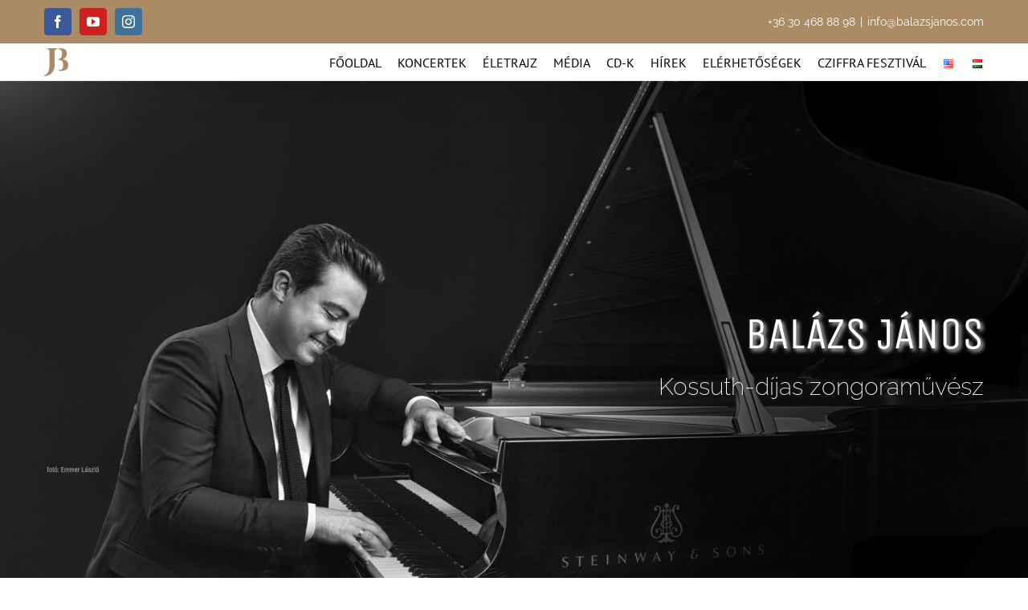

--- FILE ---
content_type: text/html; charset=UTF-8
request_url: https://www.balazsjanos.com/hu/kezdooldal/?event_id1=89030
body_size: 32056
content:
<!DOCTYPE html>
<html class="avada-html-layout-wide avada-html-header-position-top avada-is-100-percent-template" lang="hu-HU" prefix="og: http://ogp.me/ns# fb: http://ogp.me/ns/fb#">
<head>
	<meta http-equiv="X-UA-Compatible" content="IE=edge" />
	<meta http-equiv="Content-Type" content="text/html; charset=utf-8"/>
	<meta name="viewport" content="width=device-width, initial-scale=1" />
	<title>Balázs János &#8211; zongoraművész</title>
<meta name='robots' content='max-image-preview:large' />
<link rel="alternate" href="https://www.balazsjanos.com/en/home/" hreflang="en" />
<link rel="alternate" href="https://www.balazsjanos.com/hu/kezdooldal/" hreflang="hu" />
<link rel="alternate" href="https://www.balazsjanos.com/" hreflang="x-default" />
<link rel="alternate" type="application/rss+xml" title="Balázs János &raquo; hírcsatorna" href="https://www.balazsjanos.com/hu/feed/" />
<link rel="alternate" type="application/rss+xml" title="Balázs János &raquo; hozzászólás hírcsatorna" href="https://www.balazsjanos.com/hu/comments/feed/" />
<link rel="alternate" type="text/calendar" title="Balázs János &raquo; iCal Feed" href="https://www.balazsjanos.com/esemenyek/?ical=1" />
		
		
		
		
		
		<link rel="alternate" type="application/rss+xml" title="Balázs János &raquo; Kezdőoldal hozzászólás hírcsatorna" href="https://www.balazsjanos.com/hu/kezdooldal/feed/" />
<link rel="alternate" title="oEmbed (JSON)" type="application/json+oembed" href="https://www.balazsjanos.com/wp-json/oembed/1.0/embed?url=https%3A%2F%2Fwww.balazsjanos.com%2Fhu%2Fkezdooldal%2F" />
<link rel="alternate" title="oEmbed (XML)" type="text/xml+oembed" href="https://www.balazsjanos.com/wp-json/oembed/1.0/embed?url=https%3A%2F%2Fwww.balazsjanos.com%2Fhu%2Fkezdooldal%2F&#038;format=xml" />

		<meta property="og:title" content="Kezdőoldal"/>
		<meta property="og:type" content="article"/>
		<meta property="og:url" content="https://www.balazsjanos.com/hu/kezdooldal/"/>
		<meta property="og:site_name" content="Balázs János"/>
		<meta property="og:description" content="Koncertek         
Életrajz 
Balázs János
általános életrajz  
Balázs János
művészete   
Balázs János
oktatói tevékenysége    

Balázs János egyike a legkeresettebb és legsikeresebb zongoraművészeknek, a világ neves koncerttermeinek állandó szereplője. Azon"/>

									<meta property="og:image" content="https://www.balazsjanos.com/wp-content/uploads/2018/02/logo-e1518426056846.png"/>
							<style id='wp-img-auto-sizes-contain-inline-css' type='text/css'>
img:is([sizes=auto i],[sizes^="auto," i]){contain-intrinsic-size:3000px 1500px}
/*# sourceURL=wp-img-auto-sizes-contain-inline-css */
</style>
<style id='wp-emoji-styles-inline-css' type='text/css'>

	img.wp-smiley, img.emoji {
		display: inline !important;
		border: none !important;
		box-shadow: none !important;
		height: 1em !important;
		width: 1em !important;
		margin: 0 0.07em !important;
		vertical-align: -0.1em !important;
		background: none !important;
		padding: 0 !important;
	}
/*# sourceURL=wp-emoji-styles-inline-css */
</style>
<style id='classic-theme-styles-inline-css' type='text/css'>
/**
 * These rules are needed for backwards compatibility.
 * They should match the button element rules in the base theme.json file.
 */
.wp-block-button__link {
	color: #ffffff;
	background-color: #32373c;
	border-radius: 9999px; /* 100% causes an oval, but any explicit but really high value retains the pill shape. */

	/* This needs a low specificity so it won't override the rules from the button element if defined in theme.json. */
	box-shadow: none;
	text-decoration: none;

	/* The extra 2px are added to size solids the same as the outline versions.*/
	padding: calc(0.667em + 2px) calc(1.333em + 2px);

	font-size: 1.125em;
}

.wp-block-file__button {
	background: #32373c;
	color: #ffffff;
	text-decoration: none;
}

/*# sourceURL=/wp-includes/css/classic-themes.css */
</style>
<link rel='stylesheet' id='rs-plugin-settings-css' href='https://www.balazsjanos.com/wp-content/plugins/revslider/public/assets/css/settings.css?ver=5.4.7.2' type='text/css' media='all' />
<style id='rs-plugin-settings-inline-css' type='text/css'>
#rs-demo-id {}
/*# sourceURL=rs-plugin-settings-inline-css */
</style>
<link rel='stylesheet' id='fusion-dynamic-css-css' href='https://www.balazsjanos.com/wp-content/uploads/fusion-styles/b0d4ab5cf9cf7d6063d10c504a305c46.min.css?ver=3.3.1' type='text/css' media='all' />
<link rel='stylesheet' id='event-list-css' href='https://www.balazsjanos.com/wp-content/plugins/event-list/includes/css/event-list.css?ver=1.0' type='text/css' media='all' />
<script type="text/javascript" src="https://www.balazsjanos.com/wp-includes/js/jquery/jquery.js?ver=3.7.1" id="jquery-core-js"></script>
<script type="text/javascript" src="https://www.balazsjanos.com/wp-includes/js/jquery/jquery-migrate.js?ver=3.4.1" id="jquery-migrate-js"></script>
<script type="text/javascript" src="https://www.balazsjanos.com/wp-content/plugins/revslider/public/assets/js/jquery.themepunch.tools.min.js?ver=5.4.7.2" id="tp-tools-js"></script>
<script type="text/javascript" src="https://www.balazsjanos.com/wp-content/plugins/revslider/public/assets/js/jquery.themepunch.revolution.min.js?ver=5.4.7.2" id="revmin-js"></script>
<link rel="https://api.w.org/" href="https://www.balazsjanos.com/wp-json/" /><link rel="alternate" title="JSON" type="application/json" href="https://www.balazsjanos.com/wp-json/wp/v2/pages/13665" /><link rel="EditURI" type="application/rsd+xml" title="RSD" href="https://www.balazsjanos.com/xmlrpc.php?rsd" />
<meta name="generator" content="WordPress 6.9" />
<link rel="canonical" href="https://www.balazsjanos.com/hu/kezdooldal/" />
<link rel='shortlink' href='https://www.balazsjanos.com/' />
<meta name="tec-api-version" content="v1"><meta name="tec-api-origin" content="https://www.balazsjanos.com"><link rel="https://theeventscalendar.com/" href="https://www.balazsjanos.com/wp-json/tribe/events/v1/" /><style type="text/css" id="css-fb-visibility">@media screen and (max-width: 640px){body:not(.fusion-builder-ui-wireframe) .fusion-no-small-visibility{display:none !important;}body:not(.fusion-builder-ui-wireframe) .sm-text-align-center{text-align:center !important;}body:not(.fusion-builder-ui-wireframe) .sm-text-align-left{text-align:left !important;}body:not(.fusion-builder-ui-wireframe) .sm-text-align-right{text-align:right !important;}body:not(.fusion-builder-ui-wireframe) .sm-mx-auto{margin-left:auto !important;margin-right:auto !important;}body:not(.fusion-builder-ui-wireframe) .sm-ml-auto{margin-left:auto !important;}body:not(.fusion-builder-ui-wireframe) .sm-mr-auto{margin-right:auto !important;}body:not(.fusion-builder-ui-wireframe) .fusion-absolute-position-small{position:absolute;top:auto;width:100%;}}@media screen and (min-width: 641px) and (max-width: 1024px){body:not(.fusion-builder-ui-wireframe) .fusion-no-medium-visibility{display:none !important;}body:not(.fusion-builder-ui-wireframe) .md-text-align-center{text-align:center !important;}body:not(.fusion-builder-ui-wireframe) .md-text-align-left{text-align:left !important;}body:not(.fusion-builder-ui-wireframe) .md-text-align-right{text-align:right !important;}body:not(.fusion-builder-ui-wireframe) .md-mx-auto{margin-left:auto !important;margin-right:auto !important;}body:not(.fusion-builder-ui-wireframe) .md-ml-auto{margin-left:auto !important;}body:not(.fusion-builder-ui-wireframe) .md-mr-auto{margin-right:auto !important;}body:not(.fusion-builder-ui-wireframe) .fusion-absolute-position-medium{position:absolute;top:auto;width:100%;}}@media screen and (min-width: 1025px){body:not(.fusion-builder-ui-wireframe) .fusion-no-large-visibility{display:none !important;}body:not(.fusion-builder-ui-wireframe) .lg-text-align-center{text-align:center !important;}body:not(.fusion-builder-ui-wireframe) .lg-text-align-left{text-align:left !important;}body:not(.fusion-builder-ui-wireframe) .lg-text-align-right{text-align:right !important;}body:not(.fusion-builder-ui-wireframe) .lg-mx-auto{margin-left:auto !important;margin-right:auto !important;}body:not(.fusion-builder-ui-wireframe) .lg-ml-auto{margin-left:auto !important;}body:not(.fusion-builder-ui-wireframe) .lg-mr-auto{margin-right:auto !important;}body:not(.fusion-builder-ui-wireframe) .fusion-absolute-position-large{position:absolute;top:auto;width:100%;}}</style><style type="text/css">.recentcomments a{display:inline !important;padding:0 !important;margin:0 !important;}</style><meta name="generator" content="Powered by Slider Revolution 5.4.7.2 - responsive, Mobile-Friendly Slider Plugin for WordPress with comfortable drag and drop interface." />
<script type="text/javascript">function setREVStartSize(e){									
						try{ e.c=jQuery(e.c);var i=jQuery(window).width(),t=9999,r=0,n=0,l=0,f=0,s=0,h=0;
							if(e.responsiveLevels&&(jQuery.each(e.responsiveLevels,function(e,f){f>i&&(t=r=f,l=e),i>f&&f>r&&(r=f,n=e)}),t>r&&(l=n)),f=e.gridheight[l]||e.gridheight[0]||e.gridheight,s=e.gridwidth[l]||e.gridwidth[0]||e.gridwidth,h=i/s,h=h>1?1:h,f=Math.round(h*f),"fullscreen"==e.sliderLayout){var u=(e.c.width(),jQuery(window).height());if(void 0!=e.fullScreenOffsetContainer){var c=e.fullScreenOffsetContainer.split(",");if (c) jQuery.each(c,function(e,i){u=jQuery(i).length>0?u-jQuery(i).outerHeight(!0):u}),e.fullScreenOffset.split("%").length>1&&void 0!=e.fullScreenOffset&&e.fullScreenOffset.length>0?u-=jQuery(window).height()*parseInt(e.fullScreenOffset,0)/100:void 0!=e.fullScreenOffset&&e.fullScreenOffset.length>0&&(u-=parseInt(e.fullScreenOffset,0))}f=u}else void 0!=e.minHeight&&f<e.minHeight&&(f=e.minHeight);e.c.closest(".rev_slider_wrapper").css({height:f})					
						}catch(d){console.log("Failure at Presize of Slider:"+d)}						
					};</script>
		<script type="text/javascript">
			var doc = document.documentElement;
			doc.setAttribute( 'data-useragent', navigator.userAgent );
		</script>
		
	<style id='wp-block-image-inline-css' type='text/css'>
.wp-block-image>a,.wp-block-image>figure>a{
  display:inline-block;
}
.wp-block-image img{
  box-sizing:border-box;
  height:auto;
  max-width:100%;
  vertical-align:bottom;
}
@media not (prefers-reduced-motion){
  .wp-block-image img.hide{
    visibility:hidden;
  }
  .wp-block-image img.show{
    animation:show-content-image .4s;
  }
}
.wp-block-image[style*=border-radius] img,.wp-block-image[style*=border-radius]>a{
  border-radius:inherit;
}
.wp-block-image.has-custom-border img{
  box-sizing:border-box;
}
.wp-block-image.aligncenter{
  text-align:center;
}
.wp-block-image.alignfull>a,.wp-block-image.alignwide>a{
  width:100%;
}
.wp-block-image.alignfull img,.wp-block-image.alignwide img{
  height:auto;
  width:100%;
}
.wp-block-image .aligncenter,.wp-block-image .alignleft,.wp-block-image .alignright,.wp-block-image.aligncenter,.wp-block-image.alignleft,.wp-block-image.alignright{
  display:table;
}
.wp-block-image .aligncenter>figcaption,.wp-block-image .alignleft>figcaption,.wp-block-image .alignright>figcaption,.wp-block-image.aligncenter>figcaption,.wp-block-image.alignleft>figcaption,.wp-block-image.alignright>figcaption{
  caption-side:bottom;
  display:table-caption;
}
.wp-block-image .alignleft{
  float:left;
  margin:.5em 1em .5em 0;
}
.wp-block-image .alignright{
  float:right;
  margin:.5em 0 .5em 1em;
}
.wp-block-image .aligncenter{
  margin-left:auto;
  margin-right:auto;
}
.wp-block-image :where(figcaption){
  margin-bottom:1em;
  margin-top:.5em;
}
.wp-block-image.is-style-circle-mask img{
  border-radius:9999px;
}
@supports ((-webkit-mask-image:none) or (mask-image:none)) or (-webkit-mask-image:none){
  .wp-block-image.is-style-circle-mask img{
    border-radius:0;
    -webkit-mask-image:url('data:image/svg+xml;utf8,<svg viewBox="0 0 100 100" xmlns="http://www.w3.org/2000/svg"><circle cx="50" cy="50" r="50"/></svg>');
            mask-image:url('data:image/svg+xml;utf8,<svg viewBox="0 0 100 100" xmlns="http://www.w3.org/2000/svg"><circle cx="50" cy="50" r="50"/></svg>');
    mask-mode:alpha;
    -webkit-mask-position:center;
            mask-position:center;
    -webkit-mask-repeat:no-repeat;
            mask-repeat:no-repeat;
    -webkit-mask-size:contain;
            mask-size:contain;
  }
}

:root :where(.wp-block-image.is-style-rounded img,.wp-block-image .is-style-rounded img){
  border-radius:9999px;
}

.wp-block-image figure{
  margin:0;
}

.wp-lightbox-container{
  display:flex;
  flex-direction:column;
  position:relative;
}
.wp-lightbox-container img{
  cursor:zoom-in;
}
.wp-lightbox-container img:hover+button{
  opacity:1;
}
.wp-lightbox-container button{
  align-items:center;
  backdrop-filter:blur(16px) saturate(180%);
  background-color:#5a5a5a40;
  border:none;
  border-radius:4px;
  cursor:zoom-in;
  display:flex;
  height:20px;
  justify-content:center;
  opacity:0;
  padding:0;
  position:absolute;
  right:16px;
  text-align:center;
  top:16px;
  width:20px;
  z-index:100;
}
@media not (prefers-reduced-motion){
  .wp-lightbox-container button{
    transition:opacity .2s ease;
  }
}
.wp-lightbox-container button:focus-visible{
  outline:3px auto #5a5a5a40;
  outline:3px auto -webkit-focus-ring-color;
  outline-offset:3px;
}
.wp-lightbox-container button:hover{
  cursor:pointer;
  opacity:1;
}
.wp-lightbox-container button:focus{
  opacity:1;
}
.wp-lightbox-container button:focus,.wp-lightbox-container button:hover,.wp-lightbox-container button:not(:hover):not(:active):not(.has-background){
  background-color:#5a5a5a40;
  border:none;
}

.wp-lightbox-overlay{
  box-sizing:border-box;
  cursor:zoom-out;
  height:100vh;
  left:0;
  overflow:hidden;
  position:fixed;
  top:0;
  visibility:hidden;
  width:100%;
  z-index:100000;
}
.wp-lightbox-overlay .close-button{
  align-items:center;
  cursor:pointer;
  display:flex;
  justify-content:center;
  min-height:40px;
  min-width:40px;
  padding:0;
  position:absolute;
  right:calc(env(safe-area-inset-right) + 16px);
  top:calc(env(safe-area-inset-top) + 16px);
  z-index:5000000;
}
.wp-lightbox-overlay .close-button:focus,.wp-lightbox-overlay .close-button:hover,.wp-lightbox-overlay .close-button:not(:hover):not(:active):not(.has-background){
  background:none;
  border:none;
}
.wp-lightbox-overlay .lightbox-image-container{
  height:var(--wp--lightbox-container-height);
  left:50%;
  overflow:hidden;
  position:absolute;
  top:50%;
  transform:translate(-50%, -50%);
  transform-origin:top left;
  width:var(--wp--lightbox-container-width);
  z-index:9999999999;
}
.wp-lightbox-overlay .wp-block-image{
  align-items:center;
  box-sizing:border-box;
  display:flex;
  height:100%;
  justify-content:center;
  margin:0;
  position:relative;
  transform-origin:0 0;
  width:100%;
  z-index:3000000;
}
.wp-lightbox-overlay .wp-block-image img{
  height:var(--wp--lightbox-image-height);
  min-height:var(--wp--lightbox-image-height);
  min-width:var(--wp--lightbox-image-width);
  width:var(--wp--lightbox-image-width);
}
.wp-lightbox-overlay .wp-block-image figcaption{
  display:none;
}
.wp-lightbox-overlay button{
  background:none;
  border:none;
}
.wp-lightbox-overlay .scrim{
  background-color:#fff;
  height:100%;
  opacity:.9;
  position:absolute;
  width:100%;
  z-index:2000000;
}
.wp-lightbox-overlay.active{
  visibility:visible;
}
@media not (prefers-reduced-motion){
  .wp-lightbox-overlay.active{
    animation:turn-on-visibility .25s both;
  }
  .wp-lightbox-overlay.active img{
    animation:turn-on-visibility .35s both;
  }
  .wp-lightbox-overlay.show-closing-animation:not(.active){
    animation:turn-off-visibility .35s both;
  }
  .wp-lightbox-overlay.show-closing-animation:not(.active) img{
    animation:turn-off-visibility .25s both;
  }
  .wp-lightbox-overlay.zoom.active{
    animation:none;
    opacity:1;
    visibility:visible;
  }
  .wp-lightbox-overlay.zoom.active .lightbox-image-container{
    animation:lightbox-zoom-in .4s;
  }
  .wp-lightbox-overlay.zoom.active .lightbox-image-container img{
    animation:none;
  }
  .wp-lightbox-overlay.zoom.active .scrim{
    animation:turn-on-visibility .4s forwards;
  }
  .wp-lightbox-overlay.zoom.show-closing-animation:not(.active){
    animation:none;
  }
  .wp-lightbox-overlay.zoom.show-closing-animation:not(.active) .lightbox-image-container{
    animation:lightbox-zoom-out .4s;
  }
  .wp-lightbox-overlay.zoom.show-closing-animation:not(.active) .lightbox-image-container img{
    animation:none;
  }
  .wp-lightbox-overlay.zoom.show-closing-animation:not(.active) .scrim{
    animation:turn-off-visibility .4s forwards;
  }
}

@keyframes show-content-image{
  0%{
    visibility:hidden;
  }
  99%{
    visibility:hidden;
  }
  to{
    visibility:visible;
  }
}
@keyframes turn-on-visibility{
  0%{
    opacity:0;
  }
  to{
    opacity:1;
  }
}
@keyframes turn-off-visibility{
  0%{
    opacity:1;
    visibility:visible;
  }
  99%{
    opacity:0;
    visibility:visible;
  }
  to{
    opacity:0;
    visibility:hidden;
  }
}
@keyframes lightbox-zoom-in{
  0%{
    transform:translate(calc((-100vw + var(--wp--lightbox-scrollbar-width))/2 + var(--wp--lightbox-initial-left-position)), calc(-50vh + var(--wp--lightbox-initial-top-position))) scale(var(--wp--lightbox-scale));
  }
  to{
    transform:translate(-50%, -50%) scale(1);
  }
}
@keyframes lightbox-zoom-out{
  0%{
    transform:translate(-50%, -50%) scale(1);
    visibility:visible;
  }
  99%{
    visibility:visible;
  }
  to{
    transform:translate(calc((-100vw + var(--wp--lightbox-scrollbar-width))/2 + var(--wp--lightbox-initial-left-position)), calc(-50vh + var(--wp--lightbox-initial-top-position))) scale(var(--wp--lightbox-scale));
    visibility:hidden;
  }
}
/*# sourceURL=https://www.balazsjanos.com/wp-includes/blocks/image/style.css */
</style>
<style id='wp-block-image-theme-inline-css' type='text/css'>
:root :where(.wp-block-image figcaption){
  color:#555;
  font-size:13px;
  text-align:center;
}
.is-dark-theme :root :where(.wp-block-image figcaption){
  color:#ffffffa6;
}

.wp-block-image{
  margin:0 0 1em;
}
/*# sourceURL=https://www.balazsjanos.com/wp-includes/blocks/image/theme.css */
</style>
<style id='wp-block-columns-inline-css' type='text/css'>
.wp-block-columns{
  box-sizing:border-box;
  display:flex;
  flex-wrap:wrap !important;
}
@media (min-width:782px){
  .wp-block-columns{
    flex-wrap:nowrap !important;
  }
}
.wp-block-columns{
  align-items:normal !important;
}
.wp-block-columns.are-vertically-aligned-top{
  align-items:flex-start;
}
.wp-block-columns.are-vertically-aligned-center{
  align-items:center;
}
.wp-block-columns.are-vertically-aligned-bottom{
  align-items:flex-end;
}
@media (max-width:781px){
  .wp-block-columns:not(.is-not-stacked-on-mobile)>.wp-block-column{
    flex-basis:100% !important;
  }
}
@media (min-width:782px){
  .wp-block-columns:not(.is-not-stacked-on-mobile)>.wp-block-column{
    flex-basis:0;
    flex-grow:1;
  }
  .wp-block-columns:not(.is-not-stacked-on-mobile)>.wp-block-column[style*=flex-basis]{
    flex-grow:0;
  }
}
.wp-block-columns.is-not-stacked-on-mobile{
  flex-wrap:nowrap !important;
}
.wp-block-columns.is-not-stacked-on-mobile>.wp-block-column{
  flex-basis:0;
  flex-grow:1;
}
.wp-block-columns.is-not-stacked-on-mobile>.wp-block-column[style*=flex-basis]{
  flex-grow:0;
}

:where(.wp-block-columns){
  margin-bottom:1.75em;
}

:where(.wp-block-columns.has-background){
  padding:1.25em 2.375em;
}

.wp-block-column{
  flex-grow:1;
  min-width:0;
  overflow-wrap:break-word;
  word-break:break-word;
}
.wp-block-column.is-vertically-aligned-top{
  align-self:flex-start;
}
.wp-block-column.is-vertically-aligned-center{
  align-self:center;
}
.wp-block-column.is-vertically-aligned-bottom{
  align-self:flex-end;
}
.wp-block-column.is-vertically-aligned-stretch{
  align-self:stretch;
}
.wp-block-column.is-vertically-aligned-bottom,.wp-block-column.is-vertically-aligned-center,.wp-block-column.is-vertically-aligned-top{
  width:100%;
}
/*# sourceURL=https://www.balazsjanos.com/wp-includes/blocks/columns/style.css */
</style>
<style id='global-styles-inline-css' type='text/css'>
:root{--wp--preset--aspect-ratio--square: 1;--wp--preset--aspect-ratio--4-3: 4/3;--wp--preset--aspect-ratio--3-4: 3/4;--wp--preset--aspect-ratio--3-2: 3/2;--wp--preset--aspect-ratio--2-3: 2/3;--wp--preset--aspect-ratio--16-9: 16/9;--wp--preset--aspect-ratio--9-16: 9/16;--wp--preset--color--black: #000000;--wp--preset--color--cyan-bluish-gray: #abb8c3;--wp--preset--color--white: #ffffff;--wp--preset--color--pale-pink: #f78da7;--wp--preset--color--vivid-red: #cf2e2e;--wp--preset--color--luminous-vivid-orange: #ff6900;--wp--preset--color--luminous-vivid-amber: #fcb900;--wp--preset--color--light-green-cyan: #7bdcb5;--wp--preset--color--vivid-green-cyan: #00d084;--wp--preset--color--pale-cyan-blue: #8ed1fc;--wp--preset--color--vivid-cyan-blue: #0693e3;--wp--preset--color--vivid-purple: #9b51e0;--wp--preset--gradient--vivid-cyan-blue-to-vivid-purple: linear-gradient(135deg,rgb(6,147,227) 0%,rgb(155,81,224) 100%);--wp--preset--gradient--light-green-cyan-to-vivid-green-cyan: linear-gradient(135deg,rgb(122,220,180) 0%,rgb(0,208,130) 100%);--wp--preset--gradient--luminous-vivid-amber-to-luminous-vivid-orange: linear-gradient(135deg,rgb(252,185,0) 0%,rgb(255,105,0) 100%);--wp--preset--gradient--luminous-vivid-orange-to-vivid-red: linear-gradient(135deg,rgb(255,105,0) 0%,rgb(207,46,46) 100%);--wp--preset--gradient--very-light-gray-to-cyan-bluish-gray: linear-gradient(135deg,rgb(238,238,238) 0%,rgb(169,184,195) 100%);--wp--preset--gradient--cool-to-warm-spectrum: linear-gradient(135deg,rgb(74,234,220) 0%,rgb(151,120,209) 20%,rgb(207,42,186) 40%,rgb(238,44,130) 60%,rgb(251,105,98) 80%,rgb(254,248,76) 100%);--wp--preset--gradient--blush-light-purple: linear-gradient(135deg,rgb(255,206,236) 0%,rgb(152,150,240) 100%);--wp--preset--gradient--blush-bordeaux: linear-gradient(135deg,rgb(254,205,165) 0%,rgb(254,45,45) 50%,rgb(107,0,62) 100%);--wp--preset--gradient--luminous-dusk: linear-gradient(135deg,rgb(255,203,112) 0%,rgb(199,81,192) 50%,rgb(65,88,208) 100%);--wp--preset--gradient--pale-ocean: linear-gradient(135deg,rgb(255,245,203) 0%,rgb(182,227,212) 50%,rgb(51,167,181) 100%);--wp--preset--gradient--electric-grass: linear-gradient(135deg,rgb(202,248,128) 0%,rgb(113,206,126) 100%);--wp--preset--gradient--midnight: linear-gradient(135deg,rgb(2,3,129) 0%,rgb(40,116,252) 100%);--wp--preset--font-size--small: 11.25px;--wp--preset--font-size--medium: 20px;--wp--preset--font-size--large: 22.5px;--wp--preset--font-size--x-large: 42px;--wp--preset--font-size--normal: 15px;--wp--preset--font-size--xlarge: 30px;--wp--preset--font-size--huge: 45px;--wp--preset--spacing--20: 0.44rem;--wp--preset--spacing--30: 0.67rem;--wp--preset--spacing--40: 1rem;--wp--preset--spacing--50: 1.5rem;--wp--preset--spacing--60: 2.25rem;--wp--preset--spacing--70: 3.38rem;--wp--preset--spacing--80: 5.06rem;--wp--preset--shadow--natural: 6px 6px 9px rgba(0, 0, 0, 0.2);--wp--preset--shadow--deep: 12px 12px 50px rgba(0, 0, 0, 0.4);--wp--preset--shadow--sharp: 6px 6px 0px rgba(0, 0, 0, 0.2);--wp--preset--shadow--outlined: 6px 6px 0px -3px rgb(255, 255, 255), 6px 6px rgb(0, 0, 0);--wp--preset--shadow--crisp: 6px 6px 0px rgb(0, 0, 0);}:where(.is-layout-flex){gap: 0.5em;}:where(.is-layout-grid){gap: 0.5em;}body .is-layout-flex{display: flex;}.is-layout-flex{flex-wrap: wrap;align-items: center;}.is-layout-flex > :is(*, div){margin: 0;}body .is-layout-grid{display: grid;}.is-layout-grid > :is(*, div){margin: 0;}:where(.wp-block-columns.is-layout-flex){gap: 2em;}:where(.wp-block-columns.is-layout-grid){gap: 2em;}:where(.wp-block-post-template.is-layout-flex){gap: 1.25em;}:where(.wp-block-post-template.is-layout-grid){gap: 1.25em;}.has-black-color{color: var(--wp--preset--color--black) !important;}.has-cyan-bluish-gray-color{color: var(--wp--preset--color--cyan-bluish-gray) !important;}.has-white-color{color: var(--wp--preset--color--white) !important;}.has-pale-pink-color{color: var(--wp--preset--color--pale-pink) !important;}.has-vivid-red-color{color: var(--wp--preset--color--vivid-red) !important;}.has-luminous-vivid-orange-color{color: var(--wp--preset--color--luminous-vivid-orange) !important;}.has-luminous-vivid-amber-color{color: var(--wp--preset--color--luminous-vivid-amber) !important;}.has-light-green-cyan-color{color: var(--wp--preset--color--light-green-cyan) !important;}.has-vivid-green-cyan-color{color: var(--wp--preset--color--vivid-green-cyan) !important;}.has-pale-cyan-blue-color{color: var(--wp--preset--color--pale-cyan-blue) !important;}.has-vivid-cyan-blue-color{color: var(--wp--preset--color--vivid-cyan-blue) !important;}.has-vivid-purple-color{color: var(--wp--preset--color--vivid-purple) !important;}.has-black-background-color{background-color: var(--wp--preset--color--black) !important;}.has-cyan-bluish-gray-background-color{background-color: var(--wp--preset--color--cyan-bluish-gray) !important;}.has-white-background-color{background-color: var(--wp--preset--color--white) !important;}.has-pale-pink-background-color{background-color: var(--wp--preset--color--pale-pink) !important;}.has-vivid-red-background-color{background-color: var(--wp--preset--color--vivid-red) !important;}.has-luminous-vivid-orange-background-color{background-color: var(--wp--preset--color--luminous-vivid-orange) !important;}.has-luminous-vivid-amber-background-color{background-color: var(--wp--preset--color--luminous-vivid-amber) !important;}.has-light-green-cyan-background-color{background-color: var(--wp--preset--color--light-green-cyan) !important;}.has-vivid-green-cyan-background-color{background-color: var(--wp--preset--color--vivid-green-cyan) !important;}.has-pale-cyan-blue-background-color{background-color: var(--wp--preset--color--pale-cyan-blue) !important;}.has-vivid-cyan-blue-background-color{background-color: var(--wp--preset--color--vivid-cyan-blue) !important;}.has-vivid-purple-background-color{background-color: var(--wp--preset--color--vivid-purple) !important;}.has-black-border-color{border-color: var(--wp--preset--color--black) !important;}.has-cyan-bluish-gray-border-color{border-color: var(--wp--preset--color--cyan-bluish-gray) !important;}.has-white-border-color{border-color: var(--wp--preset--color--white) !important;}.has-pale-pink-border-color{border-color: var(--wp--preset--color--pale-pink) !important;}.has-vivid-red-border-color{border-color: var(--wp--preset--color--vivid-red) !important;}.has-luminous-vivid-orange-border-color{border-color: var(--wp--preset--color--luminous-vivid-orange) !important;}.has-luminous-vivid-amber-border-color{border-color: var(--wp--preset--color--luminous-vivid-amber) !important;}.has-light-green-cyan-border-color{border-color: var(--wp--preset--color--light-green-cyan) !important;}.has-vivid-green-cyan-border-color{border-color: var(--wp--preset--color--vivid-green-cyan) !important;}.has-pale-cyan-blue-border-color{border-color: var(--wp--preset--color--pale-cyan-blue) !important;}.has-vivid-cyan-blue-border-color{border-color: var(--wp--preset--color--vivid-cyan-blue) !important;}.has-vivid-purple-border-color{border-color: var(--wp--preset--color--vivid-purple) !important;}.has-vivid-cyan-blue-to-vivid-purple-gradient-background{background: var(--wp--preset--gradient--vivid-cyan-blue-to-vivid-purple) !important;}.has-light-green-cyan-to-vivid-green-cyan-gradient-background{background: var(--wp--preset--gradient--light-green-cyan-to-vivid-green-cyan) !important;}.has-luminous-vivid-amber-to-luminous-vivid-orange-gradient-background{background: var(--wp--preset--gradient--luminous-vivid-amber-to-luminous-vivid-orange) !important;}.has-luminous-vivid-orange-to-vivid-red-gradient-background{background: var(--wp--preset--gradient--luminous-vivid-orange-to-vivid-red) !important;}.has-very-light-gray-to-cyan-bluish-gray-gradient-background{background: var(--wp--preset--gradient--very-light-gray-to-cyan-bluish-gray) !important;}.has-cool-to-warm-spectrum-gradient-background{background: var(--wp--preset--gradient--cool-to-warm-spectrum) !important;}.has-blush-light-purple-gradient-background{background: var(--wp--preset--gradient--blush-light-purple) !important;}.has-blush-bordeaux-gradient-background{background: var(--wp--preset--gradient--blush-bordeaux) !important;}.has-luminous-dusk-gradient-background{background: var(--wp--preset--gradient--luminous-dusk) !important;}.has-pale-ocean-gradient-background{background: var(--wp--preset--gradient--pale-ocean) !important;}.has-electric-grass-gradient-background{background: var(--wp--preset--gradient--electric-grass) !important;}.has-midnight-gradient-background{background: var(--wp--preset--gradient--midnight) !important;}.has-small-font-size{font-size: var(--wp--preset--font-size--small) !important;}.has-medium-font-size{font-size: var(--wp--preset--font-size--medium) !important;}.has-large-font-size{font-size: var(--wp--preset--font-size--large) !important;}.has-x-large-font-size{font-size: var(--wp--preset--font-size--x-large) !important;}
:where(.wp-block-columns.is-layout-flex){gap: 2em;}:where(.wp-block-columns.is-layout-grid){gap: 2em;}
/*# sourceURL=global-styles-inline-css */
</style>
<style id='core-block-supports-inline-css' type='text/css'>
/**
 * Core styles: block-supports
 */
.wp-container-core-columns-is-layout-9d6595d7 {
	flex-wrap: nowrap;
}

/*# sourceURL=core-block-supports-inline-css */
</style>
<link rel='stylesheet' id='awl-pfg-filter-css-css' href='https://www.balazsjanos.com/wp-content/plugins/portfolio-filter-gallery/css/filter-gallery.css?ver=6.9' type='text/css' media='all' />
<link rel='stylesheet' id='awl-pfg-bootstrap-css-css' href='https://www.balazsjanos.com/wp-content/plugins/portfolio-filter-gallery/css/bootstrap.css?ver=6.9' type='text/css' media='all' />
<link rel='stylesheet' id='awl-pfg-YouTubePopUp-css-css' href='https://www.balazsjanos.com/wp-content/plugins/portfolio-filter-gallery/css/YouTubePopUp.css?ver=6.9' type='text/css' media='all' />
<link rel='stylesheet' id='awl-pfg-font-awesome-css-css' href='https://www.balazsjanos.com/wp-content/plugins/portfolio-filter-gallery/css/font-awesome.min.css?ver=6.9' type='text/css' media='all' />
<link rel='stylesheet' id='ggp-hover-css-css' href='https://www.balazsjanos.com/wp-content/plugins/portfolio-filter-gallery/css/hover.css?ver=6.9' type='text/css' media='all' />
<link rel='stylesheet' id='awl-ld-lightbox-css-css' href='https://www.balazsjanos.com/wp-content/plugins/portfolio-filter-gallery/lightbox/ld-lightbox/css/lightbox.css?ver=6.9' type='text/css' media='all' />
<link rel='stylesheet' id='wp-block-library-css' href='https://www.balazsjanos.com/wp-includes/css/dist/block-library/style.css?ver=6.9' type='text/css' media='all' />
<style id='wp-block-library-inline-css' type='text/css'>
/*wp_block_styles_on_demand_placeholder:6970726f94808*/
/*# sourceURL=wp-block-library-inline-css */
</style>
<style id='wp-block-library-theme-inline-css' type='text/css'>
.wp-block-audio :where(figcaption){
  color:#555;
  font-size:13px;
  text-align:center;
}
.is-dark-theme .wp-block-audio :where(figcaption){
  color:#ffffffa6;
}

.wp-block-audio{
  margin:0 0 1em;
}

.wp-block-code{
  border:1px solid #ccc;
  border-radius:4px;
  font-family:Menlo,Consolas,monaco,monospace;
  padding:.8em 1em;
}

.wp-block-embed :where(figcaption){
  color:#555;
  font-size:13px;
  text-align:center;
}
.is-dark-theme .wp-block-embed :where(figcaption){
  color:#ffffffa6;
}

.wp-block-embed{
  margin:0 0 1em;
}

.blocks-gallery-caption{
  color:#555;
  font-size:13px;
  text-align:center;
}
.is-dark-theme .blocks-gallery-caption{
  color:#ffffffa6;
}

:root :where(.wp-block-image figcaption){
  color:#555;
  font-size:13px;
  text-align:center;
}
.is-dark-theme :root :where(.wp-block-image figcaption){
  color:#ffffffa6;
}

.wp-block-image{
  margin:0 0 1em;
}

.wp-block-pullquote{
  border-bottom:4px solid;
  border-top:4px solid;
  color:currentColor;
  margin-bottom:1.75em;
}
.wp-block-pullquote :where(cite),.wp-block-pullquote :where(footer),.wp-block-pullquote__citation{
  color:currentColor;
  font-size:.8125em;
  font-style:normal;
  text-transform:uppercase;
}

.wp-block-quote{
  border-left:.25em solid;
  margin:0 0 1.75em;
  padding-left:1em;
}
.wp-block-quote cite,.wp-block-quote footer{
  color:currentColor;
  font-size:.8125em;
  font-style:normal;
  position:relative;
}
.wp-block-quote:where(.has-text-align-right){
  border-left:none;
  border-right:.25em solid;
  padding-left:0;
  padding-right:1em;
}
.wp-block-quote:where(.has-text-align-center){
  border:none;
  padding-left:0;
}
.wp-block-quote.is-large,.wp-block-quote.is-style-large,.wp-block-quote:where(.is-style-plain){
  border:none;
}

.wp-block-search .wp-block-search__label{
  font-weight:700;
}

.wp-block-search__button{
  border:1px solid #ccc;
  padding:.375em .625em;
}

:where(.wp-block-group.has-background){
  padding:1.25em 2.375em;
}

.wp-block-separator.has-css-opacity{
  opacity:.4;
}

.wp-block-separator{
  border:none;
  border-bottom:2px solid;
  margin-left:auto;
  margin-right:auto;
}
.wp-block-separator.has-alpha-channel-opacity{
  opacity:1;
}
.wp-block-separator:not(.is-style-wide):not(.is-style-dots){
  width:100px;
}
.wp-block-separator.has-background:not(.is-style-dots){
  border-bottom:none;
  height:1px;
}
.wp-block-separator.has-background:not(.is-style-wide):not(.is-style-dots){
  height:2px;
}

.wp-block-table{
  margin:0 0 1em;
}
.wp-block-table td,.wp-block-table th{
  word-break:normal;
}
.wp-block-table :where(figcaption){
  color:#555;
  font-size:13px;
  text-align:center;
}
.is-dark-theme .wp-block-table :where(figcaption){
  color:#ffffffa6;
}

.wp-block-video :where(figcaption){
  color:#555;
  font-size:13px;
  text-align:center;
}
.is-dark-theme .wp-block-video :where(figcaption){
  color:#ffffffa6;
}

.wp-block-video{
  margin:0 0 1em;
}

:root :where(.wp-block-template-part.has-background){
  margin-bottom:0;
  margin-top:0;
  padding:1.25em 2.375em;
}
/*# sourceURL=/wp-includes/css/dist/block-library/theme.css */
</style>
</head>

<body data-rsssl=1 class="home wp-singular page-template page-template-100-width page-template-100-width-php page page-id-13665 wp-theme-Avada tribe-no-js tribe-bar-is-disabled fusion-image-hovers fusion-pagination-sizing fusion-button_size-large fusion-button_type-flat fusion-button_span-no avada-image-rollover-circle-no avada-image-rollover-yes avada-image-rollover-direction-fade fusion-has-button-gradient fusion-body ltr fusion-sticky-header no-tablet-sticky-header no-mobile-sticky-header no-mobile-slidingbar avada-has-rev-slider-styles fusion-disable-outline fusion-sub-menu-fade mobile-logo-pos-center layout-wide-mode avada-has-boxed-modal-shadow-none layout-scroll-offset-full avada-has-zero-margin-offset-top fusion-top-header menu-text-align-left mobile-menu-design-modern fusion-show-pagination-text fusion-header-layout-v3 avada-responsive avada-footer-fx-bg-parallax avada-menu-highlight-style-bar fusion-search-form-clean fusion-main-menu-search-overlay fusion-avatar-circle avada-sticky-shrinkage avada-dropdown-styles avada-blog-layout-grid avada-blog-archive-layout-medium avada-ec-meta-layout-sidebar avada-header-shadow-yes avada-menu-icon-position-left avada-has-megamenu-shadow avada-has-mainmenu-dropdown-divider avada-has-breadcrumb-mobile-hidden avada-has-titlebar-hide avada-has-pagination-padding avada-flyout-menu-direction-fade avada-ec-views-v1" >
		<a class="skip-link screen-reader-text" href="#content">Kihagyás</a>

	<div id="boxed-wrapper">
		<div class="fusion-sides-frame"></div>
		<div id="wrapper" class="fusion-wrapper">
			<div id="home" style="position:relative;top:-1px;"></div>
			
				
			<header class="fusion-header-wrapper fusion-header-shadow">
				<div class="fusion-header-v3 fusion-logo-alignment fusion-logo-center fusion-sticky-menu-1 fusion-sticky-logo- fusion-mobile-logo-  fusion-mobile-menu-design-modern">
					
<div class="fusion-secondary-header">
	<div class="fusion-row">
					<div class="fusion-alignleft">
				<div class="fusion-social-links-header"><div class="fusion-social-networks boxed-icons"><div class="fusion-social-networks-wrapper"><a  class="fusion-social-network-icon fusion-tooltip fusion-facebook fusion-icon-facebook" style="color:#ffffff;background-color:#3b5998;border-color:#3b5998;" data-placement="top" data-title="Facebook" data-toggle="tooltip" title="Facebook" href="https://www.facebook.com/janos.ifjabbbalazs" target="_blank" rel="noopener noreferrer"><span class="screen-reader-text">Facebook</span></a><a  class="fusion-social-network-icon fusion-tooltip fusion-youtube fusion-icon-youtube" style="color:#ffffff;background-color:#cd201f;border-color:#cd201f;" data-placement="top" data-title="YouTube" data-toggle="tooltip" title="YouTube" href="https://www.youtube.com/channel/UC3W2lSA2yr4rJ7-KuVcUgUA" target="_blank" rel="noopener noreferrer"><span class="screen-reader-text">YouTube</span></a><a  class="fusion-social-network-icon fusion-tooltip fusion-instagram fusion-icon-instagram" style="color:#ffffff;background-color:#3f729b;border-color:#3f729b;" data-placement="top" data-title="Instagram" data-toggle="tooltip" title="Instagram" href="https://www.instagram.com/balazsjanospianist/" target="_blank" rel="noopener noreferrer"><span class="screen-reader-text">Instagram</span></a></div></div></div>			</div>
							<div class="fusion-alignright">
				<div class="fusion-contact-info"><span class="fusion-contact-info-phone-number">+36 30 468 88 98</span><span class="fusion-header-separator">|</span><span class="fusion-contact-info-email-address"><a href="mailto:&#105;&#110;fo&#64;&#98;al&#97;&#122;&#115;&#106;&#97;&#110;&#111;s.com">&#105;&#110;fo&#64;&#98;al&#97;&#122;&#115;&#106;&#97;&#110;&#111;s.com</a></span></div>			</div>
			</div>
</div>
<div class="fusion-header-sticky-height"></div>
<div class="fusion-header">
	<div class="fusion-row">
					<div class="fusion-logo" data-margin-top="5px" data-margin-bottom="5px" data-margin-left="0px" data-margin-right="45px">
			<a class="fusion-logo-link"  href="https://www.balazsjanos.com/hu/kezdooldal/" >

						<!-- standard logo -->
			<img src="https://www.balazsjanos.com/wp-content/uploads/2018/02/logo-e1518426056846.png" srcset="https://www.balazsjanos.com/wp-content/uploads/2018/02/logo-e1518426056846.png 1x" width="30" height="35" alt="Balázs János Logo" data-retina_logo_url="" class="fusion-standard-logo" />

			
					</a>
		</div>		<nav class="fusion-main-menu" aria-label="Main Menu"><div class="fusion-overlay-search">		<form role="search" class="searchform fusion-search-form  fusion-search-form-clean" method="get" action="https://www.balazsjanos.com/hu/">
			<div class="fusion-search-form-content">

				
				<div class="fusion-search-field search-field">
					<label><span class="screen-reader-text">Keresés...</span>
													<input type="search" value="" name="s" class="s" placeholder="Keresés..." required aria-required="true" aria-label="Keresés..."/>
											</label>
				</div>
				<div class="fusion-search-button search-button">
					<input type="submit" class="fusion-search-submit searchsubmit" aria-label="Keresés" value="&#xf002;" />
									</div>

				
			</div>


			
		</form>
		<div class="fusion-search-spacer"></div><a href="#" role="button" aria-label="Close Search" class="fusion-close-search"></a></div><ul id="menu-agency-main-menu" class="fusion-menu"><li  id="menu-item-13767"  class="menu-item menu-item-type-post_type menu-item-object-page menu-item-home current-menu-item page_item page-item-13665 current_page_item menu-item-13767"  data-item-id="13767"><a  href="https://www.balazsjanos.com/hu/kezdooldal/" class="fusion-bar-highlight"><span class="menu-text">FŐOLDAL</span></a></li><li  id="menu-item-13106"  class="menu-item menu-item-type-custom menu-item-object-custom current-menu-item menu-item-home menu-item-13106"  data-item-id="13106"><a  href="https://www.balazsjanos.com/hu/kezdooldal/#koncertek" class="fusion-bar-highlight"><span class="menu-text">KONCERTEK</span></a></li><li  id="menu-item-13107"  class="menu-item menu-item-type-custom menu-item-object-custom current-menu-item menu-item-home menu-item-13107"  data-item-id="13107"><a  href="https://www.balazsjanos.com/hu/kezdooldal/#eletrajz" class="fusion-bar-highlight"><span class="menu-text">ÉLETRAJZ</span></a></li><li  id="menu-item-13508"  class="menu-item menu-item-type-custom menu-item-object-custom current-menu-item menu-item-home menu-item-13508"  data-item-id="13508"><a  href="https://www.balazsjanos.com/hu/kezdooldal/#media" class="fusion-bar-highlight"><span class="menu-text">MÉDIA</span></a></li><li  id="menu-item-13754"  class="menu-item menu-item-type-post_type menu-item-object-page menu-item-13754"  data-item-id="13754"><a  href="https://www.balazsjanos.com/hu/cd-k-2/" class="fusion-bar-highlight"><span class="menu-text">CD-K</span></a></li><li  id="menu-item-13761"  class="menu-item menu-item-type-taxonomy menu-item-object-category menu-item-13761"  data-item-id="13761"><a  href="https://www.balazsjanos.com/hu/category/hirek/" class="fusion-bar-highlight"><span class="menu-text">HÍREK</span></a></li><li  id="menu-item-13171"  class="menu-item menu-item-type-custom menu-item-object-custom current-menu-item menu-item-home menu-item-13171"  data-item-id="13171"><a  href="https://www.balazsjanos.com/hu/kezdooldal/#elerhetosegek" class="fusion-bar-highlight"><span class="menu-text">ELÉRHETŐSÉGEK</span></a></li><li  id="menu-item-13544"  class="menu-item menu-item-type-custom menu-item-object-custom menu-item-13544"  data-item-id="13544"><a  target="_blank" rel="noopener noreferrer" href="http://cziffrafesztival.hu" class="fusion-bar-highlight"><span class="menu-text">CZIFFRA FESZTIVÁL</span></a></li><li  id="menu-item-13697-en"  class="lang-item lang-item-42 lang-item-en lang-item-first menu-item menu-item-type-custom menu-item-object-custom menu-item-13697-en"  data-classes="lang-item" data-item-id="13697-en"><a  href="https://www.balazsjanos.com/en/home/" class="fusion-bar-highlight" hreflang="en-US" lang="en-US"><span class="menu-text"><img src="[data-uri]" alt="English" width="16" height="11" style="width: 16px; height: 11px;" /></span></a></li><li  id="menu-item-13697-hu"  class="lang-item lang-item-66 lang-item-hu current-lang menu-item menu-item-type-custom menu-item-object-custom menu-item-home menu-item-13697-hu"  data-classes="lang-item" data-item-id="13697-hu"><a  href="https://www.balazsjanos.com/hu/kezdooldal/" class="fusion-bar-highlight" hreflang="hu-HU" lang="hu-HU"><span class="menu-text"><img src="[data-uri]" alt="Magyar" width="16" height="11" style="width: 16px; height: 11px;" /></span></a></li></ul></nav><nav class="fusion-main-menu fusion-sticky-menu" aria-label="Main Menu Sticky"><div class="fusion-overlay-search">		<form role="search" class="searchform fusion-search-form  fusion-search-form-clean" method="get" action="https://www.balazsjanos.com/hu/">
			<div class="fusion-search-form-content">

				
				<div class="fusion-search-field search-field">
					<label><span class="screen-reader-text">Keresés...</span>
													<input type="search" value="" name="s" class="s" placeholder="Keresés..." required aria-required="true" aria-label="Keresés..."/>
											</label>
				</div>
				<div class="fusion-search-button search-button">
					<input type="submit" class="fusion-search-submit searchsubmit" aria-label="Keresés" value="&#xf002;" />
									</div>

				
			</div>


			
		</form>
		<div class="fusion-search-spacer"></div><a href="#" role="button" aria-label="Close Search" class="fusion-close-search"></a></div><ul id="menu-agency-main-menu-1" class="fusion-menu"><li   class="menu-item menu-item-type-post_type menu-item-object-page menu-item-home current-menu-item page_item page-item-13665 current_page_item menu-item-13767"  data-item-id="13767"><a  href="https://www.balazsjanos.com/hu/kezdooldal/" class="fusion-bar-highlight"><span class="menu-text">FŐOLDAL</span></a></li><li   class="menu-item menu-item-type-custom menu-item-object-custom current-menu-item menu-item-home menu-item-13106"  data-item-id="13106"><a  href="https://www.balazsjanos.com/hu/kezdooldal/#koncertek" class="fusion-bar-highlight"><span class="menu-text">KONCERTEK</span></a></li><li   class="menu-item menu-item-type-custom menu-item-object-custom current-menu-item menu-item-home menu-item-13107"  data-item-id="13107"><a  href="https://www.balazsjanos.com/hu/kezdooldal/#eletrajz" class="fusion-bar-highlight"><span class="menu-text">ÉLETRAJZ</span></a></li><li   class="menu-item menu-item-type-custom menu-item-object-custom current-menu-item menu-item-home menu-item-13508"  data-item-id="13508"><a  href="https://www.balazsjanos.com/hu/kezdooldal/#media" class="fusion-bar-highlight"><span class="menu-text">MÉDIA</span></a></li><li   class="menu-item menu-item-type-post_type menu-item-object-page menu-item-13754"  data-item-id="13754"><a  href="https://www.balazsjanos.com/hu/cd-k-2/" class="fusion-bar-highlight"><span class="menu-text">CD-K</span></a></li><li   class="menu-item menu-item-type-taxonomy menu-item-object-category menu-item-13761"  data-item-id="13761"><a  href="https://www.balazsjanos.com/hu/category/hirek/" class="fusion-bar-highlight"><span class="menu-text">HÍREK</span></a></li><li   class="menu-item menu-item-type-custom menu-item-object-custom current-menu-item menu-item-home menu-item-13171"  data-item-id="13171"><a  href="https://www.balazsjanos.com/hu/kezdooldal/#elerhetosegek" class="fusion-bar-highlight"><span class="menu-text">ELÉRHETŐSÉGEK</span></a></li><li   class="menu-item menu-item-type-custom menu-item-object-custom menu-item-13544"  data-item-id="13544"><a  target="_blank" rel="noopener noreferrer" href="http://cziffrafesztival.hu" class="fusion-bar-highlight"><span class="menu-text">CZIFFRA FESZTIVÁL</span></a></li><li   class="lang-item lang-item-42 lang-item-en lang-item-first menu-item menu-item-type-custom menu-item-object-custom menu-item-13697-en"  data-classes="lang-item" data-item-id="13697-en"><a  href="https://www.balazsjanos.com/en/home/" class="fusion-bar-highlight" hreflang="en-US" lang="en-US"><span class="menu-text"><img src="[data-uri]" alt="English" width="16" height="11" style="width: 16px; height: 11px;" /></span></a></li><li   class="lang-item lang-item-66 lang-item-hu current-lang menu-item menu-item-type-custom menu-item-object-custom menu-item-home menu-item-13697-hu"  data-classes="lang-item" data-item-id="13697-hu"><a  href="https://www.balazsjanos.com/hu/kezdooldal/" class="fusion-bar-highlight" hreflang="hu-HU" lang="hu-HU"><span class="menu-text"><img src="[data-uri]" alt="Magyar" width="16" height="11" style="width: 16px; height: 11px;" /></span></a></li></ul></nav>	<div class="fusion-mobile-menu-icons">
							<a href="#" class="fusion-icon fusion-icon-bars" aria-label="Toggle mobile menu" aria-expanded="false"></a>
		
		
		
			</div>

<nav class="fusion-mobile-nav-holder fusion-mobile-menu-text-align-left" aria-label="Main Menu Mobile"></nav>

	<nav class="fusion-mobile-nav-holder fusion-mobile-menu-text-align-left fusion-mobile-sticky-nav-holder" aria-label="Main Menu Mobile Sticky"></nav>
					</div>
</div>
				</div>
				<div class="fusion-clearfix"></div>
			</header>
							
				
		<div id="sliders-container">
			<div id="fusion-slider-72" data-id="72" class="fusion-slider-container fusion-slider-13665 full-width-slider-container" style="height:800px;max-width:100%;">
	<style type="text/css">
		#fusion-slider-72 .flex-direction-nav a {width:63px;height:63px;line-height:63px;font-size:25px;}	</style>
	<div class="fusion-slider-loading">Loading...</div>
		<div class="tfs-slider flexslider main-flex full-width-slider" style="max-width:100%;--typography_sensitivity:1;" data-slider_width="100%" data-slider_height="800px" data-full_screen="0" data-parallax="0" data-nav_arrows="1" data-nav_box_width="63px" data-nav_box_height="63px" data-nav_arrow_size="25px" data-autoplay="1" data-loop="0" data-orderby="date" data-order="DESC" data-animation="fade" data-slideshow_speed="7000" data-animation_speed="600" data-typo_sensitivity="1" data-typo_factor="1.5" data-slider_indicator="" data-slider_indicator_color="#ffffff" >
		<ul class="slides" style="max-width:100%;">
															<li class="slide-id-13681" data-mute="yes" data-loop="yes" data-autoplay="yes">
					<div class="slide-content-container slide-content-right" style="display: none;">
						<div class="slide-content" style="">
															<div class="heading ">
									<div class="fusion-title-sc-wrapper" style="">
										<style type="text/css"></style><div class="fusion-title title fusion-title-1 fusion-sep-none fusion-title-text fusion-title-size-one" style="margin-top:0px;margin-right:0px;margin-bottom:0px;margin-left:0px;"><h1 class="title-heading-right" style="margin:0;color:#fff;font-size:55px;line-height:66px;">BALÁZS JÁNOS</h1></div>									</div>
								</div>
																						<div class="caption ">
									<div class="fusion-title-sc-wrapper" style="">
										<style type="text/css"></style><div class="fusion-title title fusion-title-2 fusion-sep-none fusion-title-text fusion-title-size-four" style="margin-top:0px;margin-right:0px;margin-bottom:0px;margin-left:0px;"><h4 class="title-heading-right" style="margin:0;color:#fff;font-size:30px;line-height:36px;">Kossuth-díjas zongoraművész<br></h4></div>									</div>
								</div>
																						<div class="buttons" >
																										</div>
													</div>
					</div>
																									<div class="background background-image" style="background-image: url(https://www.balazsjanos.com/wp-content/uploads/2018/05/balazs-janos-cover.jpg);max-width:100%;height:800px;filter: progid:DXImageTransform.Microsoft.AlphaImageLoader(src='https://www.balazsjanos.com/wp-content/uploads/2018/05/balazs-janos-cover.jpg', sizingMethod='scale');" data-imgwidth="1500">
																							</div>
				</li>
					</ul>
	</div>
</div>
		</div>
				
				
			
			
						<main id="main" class="clearfix width-100">
				<div class="fusion-row" style="max-width:100%;">
<section id="content" class="full-width">
					<div id="post-13665" class="post-13665 page type-page status-publish hentry">
			<span class="entry-title rich-snippet-hidden">Kezdőoldal</span><span class="vcard rich-snippet-hidden"><span class="fn"><a href="https://www.balazsjanos.com/hu/author/hyperuser/" title="hyperuser bejegyzése" rel="author">hyperuser</a></span></span><span class="updated rich-snippet-hidden">2024-03-25T08:15:49+00:00</span>						<div class="post-content">
				<div id="koncertek"><div class="fusion-fullwidth fullwidth-box fusion-builder-row-1 nonhundred-percent-fullwidth non-hundred-percent-height-scrolling" style="background-color: rgba(255,255,255,0);background-position: center center;background-repeat: no-repeat;padding-top:0px;padding-right:40px;padding-bottom:0px;padding-left:40px;margin-bottom: 0px;margin-top: 0px;border-width: 0px 0px 0px 0px;border-color:#eae9e9;border-style:solid;" ><div class="fusion-builder-row fusion-row"><div class="fusion-layout-column fusion_builder_column fusion-builder-column-0 fusion_builder_column_1_2 1_2 fusion-one-half fusion-column-first fusion-animated" style="width:50%;width:calc(50% - ( ( 4% ) * 0.5 ) );margin-right: 4%;margin-top:50px;margin-bottom:50px;" data-animationType="fadeInLeft" data-animationDuration="1.0" data-animationOffset="50%"><div class="fusion-column-wrapper fusion-flex-column-wrapper-legacy" style="background-position:left top;background-repeat:no-repeat;-webkit-background-size:cover;-moz-background-size:cover;-o-background-size:cover;background-size:cover;padding: 0px 0px 0px 0px;"><div class="fusion-text fusion-text-1"><h1 style="text-align: center;">Koncertek</h1>
</div><div class="fusion-sep-clear"></div><div class="fusion-separator" style="margin-left: auto;margin-right: auto;margin-bottom:10px;width:100%;max-width:120px;"><div class="fusion-separator-border sep-single sep-solid" style="border-color:#e0dede;border-top-width:1px;"></div></div><div class="fusion-sep-clear"></div><div class="fusion-text fusion-text-2">
				<div class="event-list">
				<style type="text/css">
					.filterbar { display:table; width:100% }
					.filterbar > div { display:table-cell }
				</style>
				<!--[if lte IE 7]>
				<style>.filterbar > div { float:left }</style>
				<![endif]-->
				<div class="filterbar subsubsub">
					<div style="text-align:left"><ul class="hlist"><li><a href="?date1=all#koncertek">All</a></li><li><a href="?date1=upcoming#koncertek">Upcoming</a></li><li><a href="?date1=2018#koncertek">2018</a></li><li><a href="?date1=2019#koncertek">2019</a></li><li><a href="?date1=2020#koncertek">2020</a></li><li><a href="?date1=2021#koncertek">2021</a></li><li><a href="?date1=2022#koncertek">2022</a></li><li><a href="?date1=2023#koncertek">2023</a></li><li><a href="?date1=2024#koncertek">2024</a></li><li><a href="?date1=2025#koncertek">2025</a></li><li><a href="?date1=2026#koncertek">2026</a></li></ul>
					</div></div>
			<h2>Event Information:</h2>
			<ul class="single-event-view">
			 	<li class="event koncert">
					<div class="event-date single-date"><div class="startdate"><div class="event-weekday">hét</div><div class="event-day">25</div><div class="event-month">márc</div><div class="event-year">2024</div></div></div>
					<div class="event-info single-day"><div class="event-title"><h3>AMERIKAI - Balázs János és a Győri Filharmonikus Zenekar koncertje</h3></div><span class="event-time">19:00</span><span class="event-location">Hangvilla, Veszprém</span><div class="event-content"><p><a href="https://www.jegy.hu/program/gyori-filharmonikus-zenekar-amerikai-151731/1031982" target="_blank" rel="noopener">JEGYVÁSÁRLÁS: </a></p>
<p><strong>Balázs János (zongora)</strong></p>
<p><strong>Győri Filharmonikus Zenekar</strong></p>
<p><strong>Vezényel: Farkas Róbert</strong></p>
<p>Jegyár: 6300 Ft</p>
</div></div>
				</li></ul>
				</div>
</div><div class="fusion-clearfix"></div></div></div><div class="fusion-layout-column fusion_builder_column fusion-builder-column-1 fusion_builder_column_1_2 1_2 fusion-one-half fusion-column-last" style="width:50%;width:calc(50% - ( ( 4% ) * 0.5 ) );margin-top:0px;margin-bottom:20px;"><div class="fusion-column-wrapper fusion-flex-column-wrapper-legacy" style="background-position:left top;background-repeat:no-repeat;-webkit-background-size:cover;-moz-background-size:cover;-o-background-size:cover;background-size:cover;padding: 300px 0px 0px 0px;"><div class="imageframe-liftup imageframe-1"><style>.imageframe-liftup.imageframe-1:before{border-radius:5px;}</style><span class=" fusion-imageframe imageframe-none imageframe-1 fusion-animated" style="border-radius:5px;" data-animationType="fadeInRight" data-animationDuration="1.0" data-animationOffset="100%"><img fetchpriority="high" decoding="async" width="1333" height="2000" title="Balázs János_ fotó_Emmer László (9)" src="https://www.balazsjanos.com/wp-content/uploads/2024/02/Balazs-Janos_-foto_Emmer-Laszlo-9-2.jpg" class="img-responsive wp-image-89098" srcset="https://www.balazsjanos.com/wp-content/uploads/2024/02/Balazs-Janos_-foto_Emmer-Laszlo-9-2-200x300.jpg 200w, https://www.balazsjanos.com/wp-content/uploads/2024/02/Balazs-Janos_-foto_Emmer-Laszlo-9-2-400x600.jpg 400w, https://www.balazsjanos.com/wp-content/uploads/2024/02/Balazs-Janos_-foto_Emmer-Laszlo-9-2-600x900.jpg 600w, https://www.balazsjanos.com/wp-content/uploads/2024/02/Balazs-Janos_-foto_Emmer-Laszlo-9-2-800x1200.jpg 800w, https://www.balazsjanos.com/wp-content/uploads/2024/02/Balazs-Janos_-foto_Emmer-Laszlo-9-2-1200x1800.jpg 1200w, https://www.balazsjanos.com/wp-content/uploads/2024/02/Balazs-Janos_-foto_Emmer-Laszlo-9-2.jpg 1333w" sizes="(max-width: 800px) 100vw, 600px" /></span></div><div class="fusion-clearfix"></div></div></div></div></div></div><div id="eletrajz"><div class="fusion-fullwidth fullwidth-box fusion-builder-row-2 fusion-parallax-fixed hundred-percent-fullwidth non-hundred-percent-height-scrolling fusion-no-small-visibility fusion-no-medium-visibility" style="background-color: #9b9b9b;background-image: url(&quot;https://www.balazsjanos.com/wp-content/uploads/2022/01/cover2.jpg&quot;);background-position: left top;background-repeat: no-repeat;padding-top:0px;padding-right:40px;padding-bottom:0px;padding-left:40px;margin-bottom: 0px;margin-top: 0px;border-width: 0px 0px 0px 0px;border-color:#eae9e9;border-style:solid;-webkit-background-size:cover;-moz-background-size:cover;-o-background-size:cover;background-size:cover;background-attachment:fixed;" ><div class="fusion-builder-row fusion-row"><div class="fusion-layout-column fusion_builder_column fusion-builder-column-2 fusion_builder_column_1_2 1_2 fusion-one-half fusion-column-first" style="width:50%;width:calc(50% - ( ( 4% ) * 0.5 ) );margin-right: 4%;margin-top:0px;margin-bottom:0px;"><div class="fusion-column-wrapper fusion-flex-column-wrapper-legacy" style="background-position:left top;background-repeat:no-repeat;-webkit-background-size:cover;-moz-background-size:cover;-o-background-size:cover;background-size:cover;padding: 0px 0px 00px 0px;"><div class="fusion-clearfix"></div></div></div><div class="fusion-layout-column fusion_builder_column fusion-builder-column-3 fusion_builder_column_1_2 1_2 fusion-one-half fusion-column-last fusion-animated" style="width:50%;width:calc(50% - ( ( 4% ) * 0.5 ) );margin-top:50px;margin-bottom:20px;" data-animationType="fadeInRight" data-animationDuration="1.0" data-animationOffset="50%"><div class="fusion-column-wrapper fusion-flex-column-wrapper-legacy" style="background-position:left top;background-repeat:no-repeat;-webkit-background-size:cover;-moz-background-size:cover;-o-background-size:cover;background-size:cover;padding: 0px 0px 0px 0px;"><div class="fusion-text fusion-text-3"><h1 style="text-align: center;"><span style="color: #ffffff;">Életrajz</span></h1>
</div><div class="fusion-builder-row fusion-builder-row-inner fusion-row"><div class="fusion-layout-column fusion_builder_column_inner fusion-builder-nested-column-0 fusion_builder_column_inner_1_3 1_3 fusion-one-third fusion-column-first fusion-column-inner-bg-wrapper fusion-column-liftup-border" style="width:33.333333333333%;width:calc(33.333333333333% - ( ( 4% + 4% ) * 0.33333333333333 ) );margin-right: 4%;margin-top:0px;margin-bottom:20px;"><div class="fusion-column-wrapper fusion-flex-column-wrapper-legacy" style="padding: 10px 0px 0px 0px;"><div class="fusion-column-content-centered"><div class="fusion-column-content"><div class="fusion-text fusion-text-4" style="color:#ab8b65;margin-top:15px;"><p style="text-align: center;"><strong>Balázs János<br />
általános életrajz</strong></p>
</div></div></div><div class="fusion-clearfix"></div></div><span class="fusion-column-inner-bg hover-type-liftup"><a href="https://www.balazsjanos.com/wp-content/uploads/2022/01/Balazs-Janos-altalanos-eletrajz.pdf"><span class="fusion-column-inner-bg-image" style="background-color:rgba(255,255,255,0.86);background-position:left top;background-repeat:no-repeat;-webkit-background-size:cover;-moz-background-size:cover;-o-background-size:cover;background-size:cover;"></span></a></span></div><div class="fusion-layout-column fusion_builder_column_inner fusion-builder-nested-column-1 fusion_builder_column_inner_1_3 1_3 fusion-one-third fusion-column-inner-bg-wrapper fusion-column-liftup-border" style="width:33.333333333333%;width:calc(33.333333333333% - ( ( 4% + 4% ) * 0.33333333333333 ) );margin-right: 4%;margin-top:0px;margin-bottom:20px;"><div class="fusion-column-wrapper fusion-flex-column-wrapper-legacy" style="padding: 10px 0px 0px 0px;"><div class="fusion-text fusion-text-5" style="color:#ab8b65;margin-top:15px;"><p style="text-align: center;"><strong>Balázs János<br />
művészete </strong></p>
</div><div class="fusion-clearfix"></div></div><span class="fusion-column-inner-bg hover-type-liftup"><a href="https://www.balazsjanos.com/wp-content/uploads/2022/01/Balazs-Janos-muveszete.pdf"><span class="fusion-column-inner-bg-image" style="background-color:rgba(255,255,255,0.86);background-position:left top;background-repeat:no-repeat;-webkit-background-size:cover;-moz-background-size:cover;-o-background-size:cover;background-size:cover;"></span></a></span></div><div class="fusion-layout-column fusion_builder_column_inner fusion-builder-nested-column-2 fusion_builder_column_inner_1_3 1_3 fusion-one-third fusion-column-last fusion-column-inner-bg-wrapper fusion-column-liftup-border" style="width:33.333333333333%;width:calc(33.333333333333% - ( ( 4% + 4% ) * 0.33333333333333 ) );margin-top:0px;margin-bottom:20px;"><div class="fusion-column-wrapper fusion-flex-column-wrapper-legacy" style="padding: 10px 0px 0px 0px;"><div class="fusion-column-content-centered"><div class="fusion-column-content"><div class="fusion-text fusion-text-6" style="color:#ab8b65;margin-top:15px;"><p style="text-align: center;"><strong>Balázs János<br />
oktatói tevékenysége</strong></p>
</div></div></div><div class="fusion-clearfix"></div></div><span class="fusion-column-inner-bg hover-type-liftup"><a href="https://www.balazsjanos.com/wp-content/uploads/2022/01/Balazs-Janos-oktatoi-tevekenysege.pdf"><span class="fusion-column-inner-bg-image" style="background-color:rgba(255,255,255,0.86);background-position:left top;background-repeat:no-repeat;-webkit-background-size:cover;-moz-background-size:cover;-o-background-size:cover;background-size:cover;"></span></a></span></div></div><div class="fusion-sep-clear"></div><div class="fusion-separator" style="margin-left: auto;margin-right: auto;margin-bottom:30px;width:100%;max-width:120px;"><div class="fusion-separator-border sep-single sep-solid" style="border-color:#e0dede;border-top-width:1px;"></div></div><div class="fusion-sep-clear"></div><div class="fusion-text fusion-text-7"><p><span style="font-weight: 400; color: #ffffff;">Balázs János egyike a legkeresettebb és legsikeresebb zongoraművészeknek, a világ neves koncerttermeinek állandó szereplője. Azon kevés művészek közé tartozik, akit a közönség szeretete és a szakma elismerése egyaránt körülvesz.</span></p>
<p><span style="font-weight: 400; color: #ffffff;">2019-ben, 31 éves korában Kossuth-díjat és Young Steinway Artist címet kapott, ugyanebben az évben lett a Liszt Ferenc Zeneművészeti Egyetem zongoratanszékének docense.  2021-ben a Magyar Művészeti Akadémia levelező tagja lett</span></p>
<p><span style="font-weight: 400; color: #ffffff;">A budapesti Liszt Ferenc Zeneakadémián tanult és diplomázott. Olyan neves művészekkel és karmesterekkel dolgozott együtt, mint Mischa Maisky, Vásáry Tamás, José Cura, Vadim Repin, Várdai István, Charles-Olivieri Munroe, Pinchas Steinberg, Stéphane Denéve, Jukka Iisakkila, Ksenia Zharko, Roger Bausier, David Mathues, vagy Gwendolyn Masin. </span></p>
<p><span style="font-weight: 400; color: #ffffff;">A 2013/2014-es koncertidényben 19 ország művészei közül nyerte el a Rising Star „Évad művésze” díjat, ezáltal az ECHO (European Concert Hall Organisation – Európai Koncerttermek Szervezete) hálózat szervezésében Európa legjelentősebb koncerttermeiben adott hangversenyt, mint pl.: Concertgebouw (Amsterdam), Cité de la Musique (Paris), Palau de Musica (Barcelona), Barbican Centre (London), Wiener Konzerthaus (Bécs) Cologne Philharmonie (Köln). Azóta a világ számos hangversenytermében arat hangos sikert mint pl.: Teatro Colón (Bogota), Bozar (Brüsszel), Csajkovszkij Konzervatórium (Moszkva), Royal Conservatory (Toronto), „Cziffra-kápolna”, Senlis. Emellett vendégszerepelt Amerika és Ázsia ismertebb koncerttermeiben. Mesterkurzusra kérte fel a McGill University, Kanada, Shenyang Conservatory of Music, Hanoi Conservatory of Music. Fellépett a Brüsszeli Filharmonikusokkal, a Dortmundi Filharmonikusokkal, az Aspeni Filharmonikus Zenekarral, a Magyar Nemzeti Filharmonikus Zenekarral, a Liszt Ferenc Kamarazenekarral, az Óbudai Danubia Zenekarral, a Moscow Women Symphony Orchestrával a Budafoki Dohnányi Zenekarral és a Magyar Rádió Szimfonikus zenekarával.</span></p>
<p><span style="color: #ffffff;"><span style="font-weight: 400;">A Kossuth-, Liszt-, Prima-, Gramofon-díjas Érdemes művész 16 éves kora óta része a hazai koncertéletnek – ekkor nyerte meg a Liszt Ferenc Nemzetközi Zongoraversenyt, melyet az egyetem befejezéséig további 5 jelentős versenyen aratott győzelem – közte a Cziffra zongoraverseny – és számos díj követett. A Snétberger Központ tanára. 2017-ben a Magyar Művészeti Akadémia Zeneművészeti-díjjal tüntette ki munkásságát, majd a lengyel állam is kitüntetéssel ismerte el tevékenység</span><span style="font-weight: 400;">eit. A Virtuózok című te</span><span style="font-weight: 400;">hetségkutató műsor és a 2018-as francia Cziffra verseny zsűritagja. </span></span></p>
<p><span style="font-weight: 400; color: #ffffff;">Elhivatottan építi a jövő koncertközönségét: Gyerekeknek tartott ingyenes koncertjeit több mint tízezren látogatták. A Bazilika előtt egyedülálló szabadtéri zongoraesteket ad ZEnergia elnevezéssel. </span></p>
<p><span style="font-weight: 400; color: #ffffff;">2016-ban klasszikus zenei fesztivált alapított, melyet példaképe, Cziffra György szellemi hagyatékának ápolására ajánlott fel. A fesztivál kiemelt figyelmet fordít a fiatal tehetségek támogatására, mesterkurzusokkal és magas pénzjutalommal járó díjakkal segíti a pályájuk elején álló művészeket. </span></p>
<p><span style="font-weight: 400; color: #ffffff;">Önálló bérletei, a „Balázs János 3 arca”, „A Zongora 3 arca”, a „ZongOpera” is teltházzal és osztatlan sikerrel zárultak. </span></p>
<p><span style="font-weight: 400; color: #ffffff;">Virtuóz játéka, magas szintű zongoratechnikája mély zeneiséggel párosul, különleges képessége van arra, hogy játékával megszólítsa a közönséget.</span></p>
<p><span style="font-weight: 400; color: #ffffff;">„Úgy zongorázik, még annál is jobban, mint Cziffra György, olyan fenomén, aki egyedülálló a világon, emellett van benne lírikusság, az ember valósággal megijed tőle, hogy milyen adottságai vannak.” (Vásáry Tamás – 2007)</span></p>
</div><div class="fusion-sep-clear"></div><div class="fusion-separator" style="margin-left: auto;margin-right: auto;margin-bottom:30px;width:100%;max-width:120px;"><div class="fusion-separator-border sep-single sep-solid" style="border-color:#e0dede;border-top-width:1px;"></div></div><div class="fusion-sep-clear"></div><div class="fusion-text fusion-text-8"><div class="dijak">
<p><span style="color: #ffffff;"><strong>Állami – szakmai elismerések</strong><br />
</span></p>
<p><span style="color: #ffffff;"><span style="color: #ffffff;"><strong>2021</strong> A Magyar Művészeti Akadémia levelező tagjává választották</span><br />
<span style="color: #ffffff;"><span style="color: #ffffff;"><strong>2019</strong> Kossuth-díj</span><br />
<span style="color: #ffffff;"> <strong>2019</strong> Young Steinway Artist</span><br />
<strong>2018 </strong>Magyarország Érdemes Művésze Díj<strong><br />
</strong><strong>2016</strong> Prima-díj</span><br />
<span style="color: #ffffff;"> <strong>2015</strong> Gramofon-díj</span><br />
<span style="color: #ffffff;"> <strong>2015</strong> Liszt Ferenc-díj</span><br />
<span style="color: #ffffff;"> <strong>2013/2014</strong> ECHO „Rising Star”-díj</span><br />
<span style="color: #ffffff;"> <strong>2012</strong> Klassz Tehetség Díj <a style="color: #ffffff;" href="http://balazsjanos.cziffrafesztival.hu/wp-content/uploads/2018/02/klassz_2.jpg" target="_blank" rel="noopener"><span style="font-size: 10pt;"><span style="color: #ff9900;">letöltés</span></span></a></span><br />
<span style="color: #ffffff;"> <strong>2011</strong> Junior Prima Díj <a style="color: #ffffff;" href="http://balazsjanos.cziffrafesztival.hu/wp-content/uploads/2018/02/2011_junior_prima.pdf" target="_blank" rel="noopener"><span style="font-size: 10pt;"><span style="color: #ff9900;">letöltés</span></span></a></span><br />
<span style="color: #ffffff;"> <strong>2011</strong> Lengyel Állami Kitüntetés Chopin Összes Műve Előadásért </span><a style="color: #ffffff;" href="http://balazsjanos.cziffrafesztival.hu/wp-content/uploads/2018/02/2011_polish.pdf" target="_blank" rel="noopener"><span style="font-size: 10pt;"><span style="color: #ff9900;">letöltés</span></span></a></span></p>
<p><span style="color: #ffffff;"><strong>Versenyeredmények</strong></span><br />
<span style="color: #ffffff;"> <strong>2012</strong> Cziffra György Emlékverseny Senlis (Franciaország) I. Díj</span><br />
<span style="color: #ffffff;"> <strong>2004</strong> Nemzetközi Chopin Zongoraverseny Budapest (Magyarország) I. Díj</span><br />
<span style="color: #ffffff;"> <strong>2012</strong> Nemzetközi Aspeni Zongoraverseny (USA) I. Díj <a style="color: #ffffff;" href="http://balazsjanos.cziffrafesztival.hu/wp-content/uploads/2018/02/2011_aspen_.pdf" target="_blank" rel="noopener"><span style="font-size: 10pt;"><span style="color: #ff9900;">letöltés</span></span></a></span><br />
<span style="color: #ffffff;"> <strong>2011</strong> Nemzetközi Liszt Ferenc Zongoraverseny Budapest (Magyarország) III. Díj</span><br />
<span style="color: #ffffff;"> <strong>2011</strong> Nemzetközi Nishinihon Zongoraverseny (Japán) I. Díj <a style="color: #ffffff;" href="http://balazsjanos.cziffrafesztival.hu/wp-content/uploads/2018/02/nishinihon_japan2.jpg" target="_blank" rel="noopener"><span style="font-size: 10pt;"><span style="color: #ff9900;">letöltés</span></span></a></span><br />
<span style="color: #ffffff;"> <strong>2006</strong> Nemzetközi Lions Zongoraverseny Maurach (Franciaország) I. Díj</span><br />
<span style="color: #ffffff;"> <strong>2005</strong> Nemzetközi Liszt Ferenc Zongoraverseny Pécs (Magyarország) I. Díj <a style="color: #ffffff;" href="http://balazsjanos.cziffrafesztival.hu/wp-content/uploads/2018/02/2005_liszt_1_prize.pdf" target="_blank" rel="noopener"><span style="font-size: 10pt;"><span style="color: #ff9900;">letöltés</span></span></a></span><br />
<span style="color: #ffffff;"> <strong>2004</strong> Nemzetközi Cziffra György Zongoraverseny Baden Bei Wien (Ausztria) I. Díj <a style="color: #ffffff;" href="http://balazsjanos.cziffrafesztival.hu/wp-content/uploads/2018/02/2004_cziffra_0.pdf" target="_blank" rel="noopener"><span style="font-size: 10pt;"><span style="color: #ff9900;">letöltés</span></span></a></span><br />
<span style="color: #ffffff;"> <strong>2003</strong> Nemzetközi Chopin Zongoraverseny Marienbad (Csehország) III. Díj <a style="color: #ffffff;" href="http://balazsjanos.cziffrafesztival.hu/wp-content/uploads/2018/02/chopin_verseny_marienbad4.jpg" target="_blank" rel="noopener"><span style="font-size: 10pt;"><span style="color: #ff9900;">letöltés</span></span></a></span><br />
<span style="color: #ffffff;"> <strong>1998</strong> Nyíregyházi Országos Zongoraverseny Nyíregyháza (Magyarország) I. Díj <a style="color: #ffffff;" href="http://balazsjanos.cziffrafesztival.hu/wp-content/uploads/2018/02/1998_nyiregyhaza_emleklap.pdf" target="_blank" rel="noopener"><span style="font-size: 10pt;"><span style="color: #ff9900;">letöltés</span></span></a></span></p>
<p><span style="color: #ffffff;"><strong>Tagságok<br />
</strong><strong>2017</strong> A Magyar Bor Akadémia Tiszteletbeli Tagja</span><br />
<span style="color: #ffffff;"> <strong>2016</strong> A Magyar Művészeti Akadémia Köztestületi tagja</span><br />
<span style="color: #ffffff;"> <strong>2014</strong> A Liszt Ferenc Társaság Pécsi Tagozatának Örökös Tagja <a style="color: #ffffff;" href="http://balazsjanos.cziffrafesztival.hu/wp-content/uploads/2018/02/liszt_tarsasag_tagsagi_igazolvany_orokos_tag.jpg" target="_blank" rel="noopener"><span style="font-size: 10pt;"><span style="color: #ff9900;">letöltés</span></span></a></span></p>
</div>
</div><div class="fusion-text fusion-text-9"><blockquote>
<p>Magas művészi színvonalú, briliáns technikájú zongorázása egy olyannyira őszinte és spontán valami volt, hogy nem egyszer könnyeket csalt a közönség és egy-két zsűritag szemébe is. Muzsikálása egy rendkívüli tehetség mindenkit magával ragadó megnyilatkozása, megnyilvánulása.</p>
<p style="text-align: right;"><strong>Bánky József zongoraművész</strong></p>
</blockquote>
</div><div class="fusion-text fusion-text-10"><p style="text-align: right;"><span style="color: #ff6600;"><a style="color: #ff6600;" href="http://balazsjanos.cziffrafesztival.hu/kritikak-2/"><span style="font-size: 10pt;">További kritikák&#8230;</span></a></span></p>
</div><div class="fusion-clearfix"></div></div></div></div></div></div><div id="eletrajz"><div class="fusion-fullwidth fullwidth-box fusion-builder-row-3 hundred-percent-fullwidth non-hundred-percent-height-scrolling fusion-no-large-visibility" style="background-color: #9b9b9b;background-position: left top;background-repeat: no-repeat;padding-top:0px;padding-right:40px;padding-bottom:0px;padding-left:40px;margin-bottom: 0px;margin-top: 0px;border-width: 0px 0px 0px 0px;border-color:#eae9e9;border-style:solid;" ><div class="fusion-builder-row fusion-row"><div class="fusion-layout-column fusion_builder_column fusion-builder-column-4 fusion_builder_column_1_2 1_2 fusion-one-half fusion-column-first" style="width:50%;width:calc(50% - ( ( 4% ) * 0.5 ) );margin-right: 4%;margin-top:0px;margin-bottom:0px;"><div class="fusion-column-wrapper fusion-flex-column-wrapper-legacy" style="background-position:left top;background-repeat:no-repeat;-webkit-background-size:cover;-moz-background-size:cover;-o-background-size:cover;background-size:cover;padding: 0px 0px 00px 0px;"><div class="fusion-clearfix"></div></div></div><div class="fusion-layout-column fusion_builder_column fusion-builder-column-5 fusion_builder_column_1_2 1_2 fusion-one-half fusion-column-last fusion-animated" style="width:50%;width:calc(50% - ( ( 4% ) * 0.5 ) );margin-top:50px;margin-bottom:20px;" data-animationType="fadeInRight" data-animationDuration="1.0" data-animationOffset="50%"><div class="fusion-column-wrapper fusion-flex-column-wrapper-legacy" style="background-position:left top;background-repeat:no-repeat;-webkit-background-size:cover;-moz-background-size:cover;-o-background-size:cover;background-size:cover;padding: 0px 0px 0px 0px;"><div class="fusion-text fusion-text-11"><h1 style="text-align: center;"><span style="color: #ffffff;">Életrajz</span></h1>
</div><div class="fusion-builder-row fusion-builder-row-inner fusion-row"><div class="fusion-layout-column fusion_builder_column_inner fusion-builder-nested-column-3 fusion_builder_column_inner_1_3 1_3 fusion-one-third fusion-column-first fusion-column-inner-bg-wrapper fusion-column-liftup-border" style="width:33.333333333333%;width:calc(33.333333333333% - ( ( 4% + 4% ) * 0.33333333333333 ) );margin-right: 4%;margin-top:0px;margin-bottom:20px;"><div class="fusion-column-wrapper fusion-flex-column-wrapper-legacy" style="padding: 10px 0px 0px 0px;"><div class="fusion-column-content-centered"><div class="fusion-column-content"><div class="fusion-text fusion-text-12" style="color:#ab8b65;margin-top:15px;"><p style="text-align: center;"><strong>Balázs János<br />
általános életrajz</strong></p>
</div></div></div><div class="fusion-clearfix"></div></div><span class="fusion-column-inner-bg hover-type-liftup"><a href="https://www.balazsjanos.com/wp-content/uploads/2022/01/Balazs-Janos-altalanos-eletrajz.pdf"><span class="fusion-column-inner-bg-image" style="background-color:rgba(255,255,255,0.86);background-position:left top;background-repeat:no-repeat;-webkit-background-size:cover;-moz-background-size:cover;-o-background-size:cover;background-size:cover;"></span></a></span></div><div class="fusion-layout-column fusion_builder_column_inner fusion-builder-nested-column-4 fusion_builder_column_inner_1_3 1_3 fusion-one-third fusion-column-inner-bg-wrapper fusion-column-liftup-border" style="width:33.333333333333%;width:calc(33.333333333333% - ( ( 4% + 4% ) * 0.33333333333333 ) );margin-right: 4%;margin-top:0px;margin-bottom:20px;"><div class="fusion-column-wrapper fusion-flex-column-wrapper-legacy" style="padding: 10px 0px 0px 0px;"><div class="fusion-text fusion-text-13" style="color:#ab8b65;margin-top:15px;"><p style="text-align: center;"><strong>Balázs János<br />
művészete </strong></p>
</div><div class="fusion-clearfix"></div></div><span class="fusion-column-inner-bg hover-type-liftup"><a href="https://www.balazsjanos.com/wp-content/uploads/2022/01/Balazs-Janos-muveszete.pdf"><span class="fusion-column-inner-bg-image" style="background-color:rgba(255,255,255,0.86);background-position:left top;background-repeat:no-repeat;-webkit-background-size:cover;-moz-background-size:cover;-o-background-size:cover;background-size:cover;"></span></a></span></div><div class="fusion-layout-column fusion_builder_column_inner fusion-builder-nested-column-5 fusion_builder_column_inner_1_3 1_3 fusion-one-third fusion-column-last fusion-column-inner-bg-wrapper fusion-column-liftup-border" style="width:33.333333333333%;width:calc(33.333333333333% - ( ( 4% + 4% ) * 0.33333333333333 ) );margin-top:0px;margin-bottom:20px;"><div class="fusion-column-wrapper fusion-flex-column-wrapper-legacy" style="padding: 10px 0px 0px 0px;"><div class="fusion-column-content-centered"><div class="fusion-column-content"><div class="fusion-text fusion-text-14" style="color:#ab8b65;margin-top:15px;"><p style="text-align: center;"><strong>Balázs János<br />
oktatói tevékenysége</strong></p>
</div></div></div><div class="fusion-clearfix"></div></div><span class="fusion-column-inner-bg hover-type-liftup"><a href="https://www.balazsjanos.com/wp-content/uploads/2022/01/Balazs-Janos-oktatoi-tevekenysege.pdf"><span class="fusion-column-inner-bg-image" style="background-color:rgba(255,255,255,0.86);background-position:left top;background-repeat:no-repeat;-webkit-background-size:cover;-moz-background-size:cover;-o-background-size:cover;background-size:cover;"></span></a></span></div></div><div class="fusion-sep-clear"></div><div class="fusion-separator" style="margin-left: auto;margin-right: auto;margin-bottom:30px;width:100%;max-width:120px;"><div class="fusion-separator-border sep-single sep-solid" style="border-color:#e0dede;border-top-width:1px;"></div></div><div class="fusion-sep-clear"></div><div class="fusion-text fusion-text-15"><p><span style="font-weight: 400; color: #ffffff;">Balázs János egyike a legkeresettebb és legsikeresebb zongoraművészeknek, a világ neves koncerttermeinek állandó szereplője. Azon kevés művészek közé tartozik, akit a közönség szeretete és a szakma elismerése egyaránt körülvesz.</span></p>
<p><span style="font-weight: 400; color: #ffffff;">2019-ben, 31 éves korában Kossuth-díjat és Fiatal Steinway-művész címet kapott. A Liszt Ferenc Zeneművészeti Egyetem zongoratanszékének adjunktusa. </span></p>
<p><span style="font-weight: 400; color: #ffffff;">A budapesti Liszt Ferenc Zeneakadémián tanult és diplomázott. Olyan neves művészekkel és karmesterekkel dolgozott együtt, mint Mischa Maisky, Vásáry Tamás, José Cura, Vadim Repin, Várdai István, Charles-Olivieri Munroe, Pinchas Steinberg, Stéphane Denéve, Jukka Iisakkila, Ksenia Zharko, Roger Bausier, David Mathues, vagy Gwendolyn Masin. </span></p>
<p><span style="font-weight: 400; color: #ffffff;">A 2013/2014-es koncertidényben 19 ország művészei közül nyerte el a Rising Star „Évad művésze” díjat, ezáltal az ECHO (European Concert Hall Organisation – Európai Koncerttermek Szervezete) hálózat szervezésében Európa legjelentősebb koncerttermeiben adott hangversenyt, mint pl.: Concertgebouw (Amsterdam), Cité de la Musique (Paris), Palau de Musica (Barcelona), Barbican Centre (London), Wiener Konzerthaus (Bécs) Cologne Philharmonie (Köln). Azóta a világ számos hangversenytermében arat hangos sikert mint pl.: Teatro Colón (Bogota), Bozar (Brüsszel), Csajkovszkij Konzervatórium (Moszkva), Royal Conservatory (Toronto), „Cziffra-kápolna”, Senlis. Emellett vendégszerepelt Amerika és Ázsia ismertebb koncerttermeiben. Mesterkurzusra kérte fel a McGill University, Kanada, Shenyang Conservatory of Music, Hanoi Conservatory of Music. Fellépett a Brüsszeli Filharmonikusokkal, a Dortmundi Filharmonikusokkal, az Aspeni Filharmonikus Zenekarral, a Magyar Nemzeti Filharmonikus Zenekarral, a Liszt Ferenc Kamarazenekarral, az Óbudai Danubia Zenekarral, a Moscow Women Symphony Orchestrával a Budafoki Dohnányi Zenekarral és a Magyar Rádió Szimfonikus zenekarával.</span></p>
<p><span style="color: #ffffff;"><span style="font-weight: 400;">A Kossuth-, Liszt-, Prima-, Gramofon-díjas Érdemes művész 16 éves kora óta része a hazai koncertéletnek – ekkor nyerte meg a Liszt Ferenc Nemzetközi Zongoraversenyt, melyet az egyetem befejezéséig további 5 jelentős versenyen aratott győzelem – közte a Cziffra zongoraverseny – és számos díj követett. A Snétberger Központ tanára. 2017-ben a Magyar Művészeti Akadémia Zeneművészeti-díjjal tüntette ki munkásságát, majd a lengyel állam is kitüntetéssel ismerte el tevékenység</span><span style="font-weight: 400;">eit. A Virtuózok című te</span><span style="font-weight: 400;">hetségkutató műsor és a 2018-as francia Cziffra verseny zsűritagja. </span></span></p>
<p><span style="font-weight: 400; color: #ffffff;">Elhivatottan építi a jövő koncertközönségét: Gyerekeknek tartott ingyenes koncertjeit több mint tízezren látogatták. A Bazilika előtt egyedülálló szabadtéri zongoraesteket ad ZEnergia elnevezéssel. </span></p>
<p><span style="font-weight: 400; color: #ffffff;">2016-ban klasszikus zenei fesztivált alapított, melyet példaképe, Cziffra György szellemi hagyatékának ápolására ajánlott fel. A fesztivál kiemelt figyelmet fordít a fiatal tehetségek támogatására, mesterkurzusokkal és magas pénzjutalommal járó díjakkal segíti a pályájuk elején álló művészeket. </span></p>
<p><span style="font-weight: 400; color: #ffffff;">Önálló bérletei, a „Balázs János 3 arca”, „A Zongora 3 arca”, a „ZongOpera” is teltházzal és osztatlan sikerrel zárultak. </span></p>
<p><span style="font-weight: 400; color: #ffffff;">Virtuóz játéka, magas szintű zongoratechnikája mély zeneiséggel párosul, különleges képessége van arra, hogy játékával megszólítsa a közönséget.</span></p>
<p><span style="font-weight: 400; color: #ffffff;">„Úgy zongorázik, még annál is jobban, mint Cziffra György, olyan fenomén, aki egyedülálló a világon, emellett van benne lírikusság, az ember valósággal megijed tőle, hogy milyen adottságai vannak.” (Vásáry Tamás – 2007)</span></p>
</div><div class="fusion-sep-clear"></div><div class="fusion-separator" style="margin-left: auto;margin-right: auto;margin-bottom:30px;width:100%;max-width:120px;"><div class="fusion-separator-border sep-single sep-solid" style="border-color:#e0dede;border-top-width:1px;"></div></div><div class="fusion-sep-clear"></div><div class="fusion-text fusion-text-16"><div class="dijak">
<p><span style="color: #ffffff;"><strong>Állami – szakmai elismerések</strong></span></p>
<p><span style="color: #ffffff;"><span style="color: #ffffff;"><strong>2021</strong> A Magyar Művészeti Akadémia levelező tagjává választották</span><br />
<span style="color: #ffffff;"> <strong>2019</strong> Kossuth-díj</span><br />
<span style="color: #ffffff;"> <strong>2019</strong> Young Steinway Artist</span><br />
<strong>2018 </strong>Magyarország Érdemes Művésze Díj<strong><br />
</strong><strong>2016</strong> Prima-díj</span><br />
<span style="color: #ffffff;"> <strong>2015</strong> Gramofon-díj</span><br />
<span style="color: #ffffff;"> <strong>2015</strong> Liszt Ferenc-díj</span><br />
<span style="color: #ffffff;"> <strong>2013/2014</strong> ECHO „Rising Star”-díj</span><br />
<span style="color: #ffffff;"> <strong>2012</strong> Klassz Tehetség Díj <a style="color: #ffffff;" href="http://balazsjanos.cziffrafesztival.hu/wp-content/uploads/2018/02/klassz_2.jpg" target="_blank" rel="noopener"><span style="font-size: 10pt;"><span style="color: #ff9900;">letöltés</span></span></a></span><br />
<span style="color: #ffffff;"> <strong>2011</strong> Junior Prima Díj <a style="color: #ffffff;" href="http://balazsjanos.cziffrafesztival.hu/wp-content/uploads/2018/02/2011_junior_prima.pdf" target="_blank" rel="noopener"><span style="font-size: 10pt;"><span style="color: #ff9900;">letöltés</span></span></a></span><br />
<span style="color: #ffffff;"> <strong>2011</strong> Lengyel Állami Kitüntetés Chopin Összes Műve Előadásért </span><a style="color: #ffffff;" href="http://balazsjanos.cziffrafesztival.hu/wp-content/uploads/2018/02/2011_polish.pdf" target="_blank" rel="noopener"><span style="font-size: 10pt;"><span style="color: #ff9900;">letöltés</span></span></a></p>
<p><span style="color: #ffffff;"><strong>Versenyeredmények</strong></span><br />
<span style="color: #ffffff;"> <strong>2012</strong> Cziffra György Emlékverseny Senlis (Franciaország) I. Díj</span><br />
<span style="color: #ffffff;"> <strong>2004</strong> Nemzetközi Chopin Zongoraverseny Budapest (Magyarország) I. Díj</span><br />
<span style="color: #ffffff;"> <strong>2012</strong> Nemzetközi Aspeni Zongoraverseny (USA) I. Díj <a style="color: #ffffff;" href="http://balazsjanos.cziffrafesztival.hu/wp-content/uploads/2018/02/2011_aspen_.pdf" target="_blank" rel="noopener"><span style="font-size: 10pt;"><span style="color: #ff9900;">letöltés</span></span></a></span><br />
<span style="color: #ffffff;"> <strong>2011</strong> Nemzetközi Liszt Ferenc Zongoraverseny Budapest (Magyarország) III. Díj</span><br />
<span style="color: #ffffff;"> <strong>2011</strong> Nemzetközi Nishinihon Zongoraverseny (Japán) I. Díj <a style="color: #ffffff;" href="http://balazsjanos.cziffrafesztival.hu/wp-content/uploads/2018/02/nishinihon_japan2.jpg" target="_blank" rel="noopener"><span style="font-size: 10pt;"><span style="color: #ff9900;">letöltés</span></span></a></span><br />
<span style="color: #ffffff;"> <strong>2006</strong> Nemzetközi Lions Zongoraverseny Maurach (Franciaország) I. Díj</span><br />
<span style="color: #ffffff;"> <strong>2005</strong> Nemzetközi Liszt Ferenc Zongoraverseny Pécs (Magyarország) I. Díj <a style="color: #ffffff;" href="http://balazsjanos.cziffrafesztival.hu/wp-content/uploads/2018/02/2005_liszt_1_prize.pdf" target="_blank" rel="noopener"><span style="font-size: 10pt;"><span style="color: #ff9900;">letöltés</span></span></a></span><br />
<span style="color: #ffffff;"> <strong>2004</strong> Nemzetközi Cziffra György Zongoraverseny Baden Bei Wien (Ausztria) I. Díj <a style="color: #ffffff;" href="http://balazsjanos.cziffrafesztival.hu/wp-content/uploads/2018/02/2004_cziffra_0.pdf" target="_blank" rel="noopener"><span style="font-size: 10pt;"><span style="color: #ff9900;">letöltés</span></span></a></span><br />
<span style="color: #ffffff;"> <strong>2003</strong> Nemzetközi Chopin Zongoraverseny Marienbad (Csehország) III. Díj <a style="color: #ffffff;" href="http://balazsjanos.cziffrafesztival.hu/wp-content/uploads/2018/02/chopin_verseny_marienbad4.jpg" target="_blank" rel="noopener"><span style="font-size: 10pt;"><span style="color: #ff9900;">letöltés</span></span></a></span><br />
<span style="color: #ffffff;"> <strong>1998</strong> Nyíregyházi Országos Zongoraverseny Nyíregyháza (Magyarország) I. Díj <a style="color: #ffffff;" href="http://balazsjanos.cziffrafesztival.hu/wp-content/uploads/2018/02/1998_nyiregyhaza_emleklap.pdf" target="_blank" rel="noopener"><span style="font-size: 10pt;"><span style="color: #ff9900;">letöltés</span></span></a></span></p>
<p><span style="color: #ffffff;"><strong>Tagságok<br />
</strong><strong>2017</strong> A Magyar Bor Akadémia Tiszteletbeli Tagja</span><br />
<span style="color: #ffffff;"> <strong>2016</strong> A Magyar Művészeti Akadémia Köztestületi tagja</span><br />
<span style="color: #ffffff;"> <strong>2014</strong> A Liszt Ferenc Társaság Pécsi Tagozatának Örökös Tagja <a style="color: #ffffff;" href="http://balazsjanos.cziffrafesztival.hu/wp-content/uploads/2018/02/liszt_tarsasag_tagsagi_igazolvany_orokos_tag.jpg" target="_blank" rel="noopener"><span style="font-size: 10pt;"><span style="color: #ff9900;">letöltés</span></span></a></span></p>
</div>
</div><div class="fusion-text fusion-text-17"><blockquote>
<p>Magas művészi színvonalú, briliáns technikájú zongorázása egy olyannyira őszinte és spontán valami volt, hogy nem egyszer könnyeket csalt a közönség és egy-két zsűritag szemébe is. Muzsikálása egy rendkívüli tehetség mindenkit magával ragadó megnyilatkozása, megnyilvánulása.</p>
<p style="text-align: right;"><strong>Bánky József zongoraművész</strong></p>
</blockquote>
</div><div class="fusion-text fusion-text-18"><p style="text-align: right;"><span style="color: #ff6600;"><a style="color: #ff6600;" href="http://balazsjanos.cziffrafesztival.hu/kritikak-2/"><span style="font-size: 10pt;">További kritikák&#8230;</span></a></span></p>
</div><div class="fusion-clearfix"></div></div></div></div></div></div><div id="media"><div class="fusion-fullwidth fullwidth-box fusion-builder-row-4 nonhundred-percent-fullwidth non-hundred-percent-height-scrolling" style="background-color: rgba(255,255,255,0);background-position: center center;background-repeat: no-repeat;padding-top:0px;padding-right:40px;padding-bottom:0px;padding-left:40px;margin-bottom: 0px;margin-top: 0px;border-width: 0px 0px 0px 0px;border-color:#eae9e9;border-style:solid;" ><div class="fusion-builder-row fusion-row"><div class="fusion-layout-column fusion_builder_column fusion-builder-column-6 fusion_builder_column_1_1 1_1 fusion-one-full fusion-column-first fusion-column-last" style="margin-top:0px;margin-bottom:20px;"><div class="fusion-column-wrapper fusion-flex-column-wrapper-legacy" style="background-position:left top;background-repeat:no-repeat;-webkit-background-size:cover;-moz-background-size:cover;-o-background-size:cover;background-size:cover;padding: 0px 0px 0px 0px;"><div class="fusion-text fusion-text-19"><h1 style="text-align: center;">Média</h1>
</div><div class="fusion-sep-clear"></div><div class="fusion-separator" style="margin-left: auto;margin-right: auto;margin-bottom:30px;width:100%;max-width:120px;"><div class="fusion-separator-border sep-single sep-solid" style="border-color:#e0dede;border-top-width:1px;"></div></div><div class="fusion-sep-clear"></div>	<!-- CSS Part Start From Here-->
	<style>
		
		.portfolio-wraper {
						margin-bottom:20px;
		}
		.pfg-bootstrap .img-fluid {
		  max-width: 100%;
		  height: auto;
		}

		.pfg-bootstrap .img-thumbnail {
		  padding: 0.25rem;
		  background-color: #fff;

		  		  border: 1px solid #dee2e6;
		  border-radius: 0.25rem;
		  		  max-width: 100%;
		  height: auto;
		}
		.pfg-bootstrap .img-circle {
		  border-radius: 50%;
		}
		.pfg-bootstrap img {
		 -moz-transition: all .2s ease-in-out;
		  -webkit-transition: all .2s ease-in-out;
		  -ms-transition: all .2s ease-in-out;
		  -o-transition: all .2s ease-in-out;
		  transition: all .2s ease-in-out;
		}
		.pfg-bootstrap .thumbnail {
		  display: block;
		  padding: 4px;
		  /*margin-bottom: 20px;*/
		  line-height: 1.42857143;
		  background-color: #fff;
		  border: 1px solid #ddd;
		  border-radius: 4px;
		  -webkit-transition: border .2s ease-in-out;
			   -o-transition: border .2s ease-in-out;
				  transition: border .2s ease-in-out;
		}
		.pfg-bootstrap .thumbnail > img,
		.pfg-bootstrap .thumbnail a > img {
		  margin-right: auto;
		  margin-left: auto;
		}
		.pfg-bootstrap a.thumbnail:hover,
		.pfg-bootstrap a.thumbnail:focus,
		.pfg-bootstrap a.thumbnail.active {
		  border-color: #337ab7;
		}
		.pfg-bootstrap .thumbnail .caption {
		  padding: 9px;
		  color: #333;
		}

		figure {
		  margin: 0;
		}
		img {
		  vertical-align: middle;
		}
		.pfg-bootstrap .img-responsive,
		.pfg-bootstrap .thumbnail > img,
		.pfg-bootstrap .thumbnail a > img,
		.pfg-bootstrap .carousel-inner > .item > img,
		.pfg-bootstrap .carousel-inner > .item > a > img {
		  display: block;
		  max-width: 100%;
		  height: auto;
		}
		.pfg-bootstrap .img-rounded {
		  border-radius: 6px;
		}
		
					span.item_desc_57331{
				display:none !important;
			}
				li#all {
			margin: 0;
		}
		
		.simplefilter li {
			margin-top: 5px;
		}
		
		.filtr-search {
			margin-top:10px !important;
			width:200px !important;
			margin-bottom: 20px;
		}
		#all-simplefilter {
			display:inline;
			padding-left: 0px !important;
		}
		#f-simplefilter-57331 {
			display:inline;
			padding-left: 0px !important;
		}
		button:hover {
			background-color: unset !important;
		}
		
				
		@keyframes .YouTubePopUp-Content  {
			from {
				transform: translate3d(0, 100%, 0);
				visibility: visible;
			}

			to {
				transform: translate3d(0, 0, 0);
			}
		}

		.YouTubePopUp-Content  {
			animation-name: .YouTubePopUp-Content ;
		}

		.YouTubePopUp-Close { 
			background:url(https://www.balazsjanos.com/wp-content/plugins/portfolio-filter-gallery//img/close-icon-white.png) no-repeat;
			background-size:50px 50px;
			-webkit-background-size:70px 50px;
			-moz-background-size:70px 50px;
			-o-background-size:70px 50px;
		}
		ul.simplefilter {
			margin-left: 0 !important;
		}
		.pfg_img_57331 {
			width: 100% !important;
			height: 100% !important;
		}
		.filter_gallery_57331 > a {
			position: initial !important;
		}
		.thumbnail_57331 {
			width:100% !important;
			height:auto;
			margin-bottom: 0px !important;
			
		}
		.filtr-item {
			padding-right:7px !important;
			padding-left:7px !important;
			padding-top:7px !important;
			padding-bottom:7px !important;
		}
		.filtr-item img {
			transition: all .2s !important
		}
						.simplefilter_57331 li {
			background-color: #ccc;
			color: #ffffff;
		}
		
		.simplefilter_57331 li:hover {
			background-color: #656565 !important;
		}
		
		.simplefilter_57331 li.active {
			background-color: #656565 !important;
		}
		
			</style>
		<div class="portfolio-wraper pfg-bootstrap" version="1.7.3">
					<div class="col-lg-12 col-md-12 col-xs-12 text-center">
				<ul id="all-simplefilter" class="filtr-control-57331 simplefilter simplefilter_57331">
					<li id="all" class="active filtr-controls-57331" data-filter="all">All</li>
				</ul>
				<ul id="f-simplefilter-57331" class="filtr-control-57331 simplefilter simplefilter_57331">
													<li data-filter="3"
									class="filtr-controls-57331">Koncertfotók / Concert photos</li>
																<li data-filter="1"
									class="filtr-controls-57331">Profilfotók / Photos</li>
																<li data-filter="4"
									class="filtr-controls-57331">Egyéb fotók / Other photos</li>
																<li data-filter="2"
									class="filtr-controls-57331">Videók / Videos</li>
												</ul>

			</div>
				<!-- Shuffle & Sort Controls -->
					<div class="col-md-12 filter-wrap text-center">
				<input type="text" class="filtr-controls-57331 filtr-search filtr_search_57331" name="filtr-search" placeholder="Search Images" data-search></li>
			</div>
				
		<div class="row loading-wrapper text-center">
			<img decoding="async" src="https://www.balazsjanos.com/wp-content/plugins/portfolio-filter-gallery//img/loading-icon.gif" width="60">
		</div>
		<div class="filter_gallery_57331 row filtr-container filters-div" style="opacity:0; display:none;">
								<a href="https://www.balazsjanos.com/wp-content/uploads/2025/06/galakoncert-2025.02.23.jpg" class="pfg-lightbox-all pfg-lightbox-3" data-lightbox="pfg-lightbox"  data-title="2025. február 23. Inspirációk | Vadim Repin és Balázs János koncertje – Zeneakadémia, Nagyterem – Posztós János 23.02. 2025 Inspirations | Concert by Vadim Repin and János Balázs – Liszt Academy, Great Hall – János Posztós" data-alt="2025. február 23. Inspirációk | Vadim Repin és Balázs János koncertje – Zeneakadémia, Nagyterem – Posztós János 23.02. 2025 Inspirations | Concert by Vadim Repin and János Balázs – Liszt Academy, Great Hall – János Posztós" title="2025. február 23. Inspirációk | Vadim Repin és Balázs János koncertje – Zeneakadémia, Nagyterem – Posztós János 23.02. 2025 Inspirations | Concert by Vadim Repin and János Balázs – Liszt Academy, Great Hall – János Posztós">
						<div data-category="3" data-sort="2025. február 23. Inspirációk | Vadim Repin és Balázs János koncertje – Zeneakadémia, Nagyterem – Posztós János 23.02. 2025 Inspirations | Concert by Vadim Repin and János Balázs – Liszt Academy, Great Hall – János Posztós" class="animateonload filtr-item filtr_item_57331 single_one col-lg-4 col-md-12 col-sm-4 col-12">
															<img decoding="async" class=" thumbnail  thumbnail_57331 pfg-img pfg_img_57331 img-responsive hvr-grow-shadow" src="https://www.balazsjanos.com/wp-content/uploads/2025/06/galakoncert-2025.02.23-500x500.jpg" alt="">
																	<span class="item-desc item_desc_57331">2025. február 23. Inspirációk | Vadim Repin és Balázs János koncertje – Zeneakadémia, Nagyterem – Posztós János 23.02. 2025 Inspirations | Concert by Vadim Repin and János Balázs – Liszt Academy, Great Hall – János Posztós</span>
														</div>
					</a>
										<a href="https://www.balazsjanos.com/wp-content/uploads/2025/06/csajkovszkij-2025.02.19.-2-jpg-scaled.jpg" class="pfg-lightbox-all pfg-lightbox-3" data-lightbox="pfg-lightbox"  data-title="2025. február 19. Csajkovszkij – esszencia – Zeneakadémia, Nagyterem – Balázs János, Keller András, Benedict Klöckner, Concerto Budapest – Posztós János | 19.02. 2025 – Tchaikovsky – Essence – Liszt Academy, Great Hall – János Balázs, András Keller, Benedict Klöckner, Concerto Budapest – János Posztós" data-alt="2025. február 19. Csajkovszkij – esszencia – Zeneakadémia, Nagyterem – Balázs János, Keller András, Benedict Klöckner, Concerto Budapest – Posztós János | 19.02. 2025 – Tchaikovsky – Essence – Liszt Academy, Great Hall – János Balázs, András Keller, Benedict Klöckner, Concerto Budapest – János Posztós" title="2025. február 19. Csajkovszkij – esszencia – Zeneakadémia, Nagyterem – Balázs János, Keller András, Benedict Klöckner, Concerto Budapest – Posztós János | 19.02. 2025 – Tchaikovsky – Essence – Liszt Academy, Great Hall – János Balázs, András Keller, Benedict Klöckner, Concerto Budapest – János Posztós">
						<div data-category="3" data-sort="2025. február 19. Csajkovszkij – esszencia – Zeneakadémia, Nagyterem – Balázs János, Keller András, Benedict Klöckner, Concerto Budapest – Posztós János | 19.02. 2025 – Tchaikovsky – Essence – Liszt Academy, Great Hall – János Balázs, András Keller, Benedict Klöckner, Concerto Budapest – János Posztós" class="animateonload filtr-item filtr_item_57331 single_one col-lg-4 col-md-12 col-sm-4 col-12">
															<img decoding="async" class=" thumbnail  thumbnail_57331 pfg-img pfg_img_57331 img-responsive hvr-grow-shadow" src="https://www.balazsjanos.com/wp-content/uploads/2025/06/csajkovszkij-2025.02.19.-2-jpg-500x500.jpg" alt="">
																	<span class="item-desc item_desc_57331">2025. február 19. Csajkovszkij – esszencia – Zeneakadémia, Nagyterem – Balázs János, Keller András, Benedict Klöckner, Concerto Budapest – Posztós János | 19.02. 2025 – Tchaikovsky – Essence – Liszt Academy, Great Hall – János Balázs, András Keller, Benedict Klöckner, Concerto Budapest – János Posztós</span>
														</div>
					</a>
										<a href="https://www.balazsjanos.com/wp-content/uploads/2025/06/csajkovszkij-2025.02.19-scaled.jpg" class="pfg-lightbox-all pfg-lightbox-3" data-lightbox="pfg-lightbox"  data-title="2025. február 19. Csajkovszkij – esszencia – Zeneakadémia, Nagyterem – Balázs János, Keller András, Benedict Klöckner, Concerto Budapest – Posztós János | 19.02. 2025 – Tchaikovsky – Essence – Liszt Academy, Great Hall – János Balázs, András Keller, Benedict Klöckner, Concerto Budapest – János Posztós" data-alt="2025. február 19. Csajkovszkij – esszencia – Zeneakadémia, Nagyterem – Balázs János, Keller András, Benedict Klöckner, Concerto Budapest – Posztós János | 19.02. 2025 – Tchaikovsky – Essence – Liszt Academy, Great Hall – János Balázs, András Keller, Benedict Klöckner, Concerto Budapest – János Posztós" title="2025. február 19. Csajkovszkij – esszencia – Zeneakadémia, Nagyterem – Balázs János, Keller András, Benedict Klöckner, Concerto Budapest – Posztós János | 19.02. 2025 – Tchaikovsky – Essence – Liszt Academy, Great Hall – János Balázs, András Keller, Benedict Klöckner, Concerto Budapest – János Posztós">
						<div data-category="3" data-sort="2025. február 19. Csajkovszkij – esszencia – Zeneakadémia, Nagyterem – Balázs János, Keller András, Benedict Klöckner, Concerto Budapest – Posztós János | 19.02. 2025 – Tchaikovsky – Essence – Liszt Academy, Great Hall – János Balázs, András Keller, Benedict Klöckner, Concerto Budapest – János Posztós" class="animateonload filtr-item filtr_item_57331 single_one col-lg-4 col-md-12 col-sm-4 col-12">
															<img decoding="async" class=" thumbnail  thumbnail_57331 pfg-img pfg_img_57331 img-responsive hvr-grow-shadow" src="https://www.balazsjanos.com/wp-content/uploads/2025/06/csajkovszkij-2025.02.19-500x500.jpg" alt="">
																	<span class="item-desc item_desc_57331">2025. február 19. Csajkovszkij – esszencia – Zeneakadémia, Nagyterem – Balázs János, Keller András, Benedict Klöckner, Concerto Budapest – Posztós János | 19.02. 2025 – Tchaikovsky – Essence – Liszt Academy, Great Hall – János Balázs, András Keller, Benedict Klöckner, Concerto Budapest – János Posztós</span>
														</div>
					</a>
										<a href="https://www.balazsjanos.com/wp-content/uploads/2025/06/ZongOpera-2025.02.13-scaled.jpg" class="pfg-lightbox-all pfg-lightbox-3" data-lightbox="pfg-lightbox"  data-title="2025. február 13. ZongOpera | Miklósa Erika és Balázs János estje – MOMkult, Színházterem – Bekker Films | 13.02.2025. ZongOpera | An evening with Erika Miklósa and János Balázs János – MOMkult, Theater Hall – Bekker Films" data-alt="2025. február 13. ZongOpera | Miklósa Erika és Balázs János estje – MOMkult, Színházterem – Bekker Films | 13.02.2025. ZongOpera | An evening with Erika Miklósa and János Balázs János – MOMkult, Theater Hall – Bekker Films" title="2025. február 13. ZongOpera | Miklósa Erika és Balázs János estje – MOMkult, Színházterem – Bekker Films | 13.02.2025. ZongOpera | An evening with Erika Miklósa and János Balázs János – MOMkult, Theater Hall – Bekker Films">
						<div data-category="3" data-sort="2025. február 13. ZongOpera | Miklósa Erika és Balázs János estje – MOMkult, Színházterem – Bekker Films | 13.02.2025. ZongOpera | An evening with Erika Miklósa and János Balázs János – MOMkult, Theater Hall – Bekker Films" class="animateonload filtr-item filtr_item_57331 single_one col-lg-4 col-md-12 col-sm-4 col-12">
															<img decoding="async" class=" thumbnail  thumbnail_57331 pfg-img pfg_img_57331 img-responsive hvr-grow-shadow" src="https://www.balazsjanos.com/wp-content/uploads/2025/06/ZongOpera-2025.02.13-500x500.jpg" alt="">
																	<span class="item-desc item_desc_57331">2025. február 13. ZongOpera | Miklósa Erika és Balázs János estje – MOMkult, Színházterem – Bekker Films | 13.02.2025. ZongOpera | An evening with Erika Miklósa and János Balázs János – MOMkult, Theater Hall – Bekker Films</span>
														</div>
					</a>
										<a href="https://www.balazsjanos.com/wp-content/uploads/2025/06/2024.11.28.-Tribute-to-a-Hungarian-Legend_London_Cadogan-Hall.-2-jpg-scaled.jpg" class="pfg-lightbox-all pfg-lightbox-3" data-lightbox="pfg-lightbox"  data-title="2024.11.28. Tribute to a Hungarian Legend – London_Cadogan Hall – Balázs János és a Royal Philharmonic Orchestra – Andy Paradise | 28.11.2024 Tribute to a Hungarian Legend – London_Cadogan Hall – János Balázs and the Royal Philharmonic Orchestra – Andy Paradise" data-alt="2024.11.28. Tribute to a Hungarian Legend – London_Cadogan Hall – Balázs János és a Royal Philharmonic Orchestra – Andy Paradise | 28.11.2024 Tribute to a Hungarian Legend – London_Cadogan Hall – János Balázs and the Royal Philharmonic Orchestra – Andy Paradise" title="2024.11.28. Tribute to a Hungarian Legend – London_Cadogan Hall – Balázs János és a Royal Philharmonic Orchestra – Andy Paradise | 28.11.2024 Tribute to a Hungarian Legend – London_Cadogan Hall – János Balázs and the Royal Philharmonic Orchestra – Andy Paradise">
						<div data-category="3" data-sort="2024.11.28. Tribute to a Hungarian Legend – London_Cadogan Hall – Balázs János és a Royal Philharmonic Orchestra – Andy Paradise | 28.11.2024 Tribute to a Hungarian Legend – London_Cadogan Hall – János Balázs and the Royal Philharmonic Orchestra – Andy Paradise" class="animateonload filtr-item filtr_item_57331 single_one col-lg-4 col-md-12 col-sm-4 col-12">
															<img decoding="async" class=" thumbnail  thumbnail_57331 pfg-img pfg_img_57331 img-responsive hvr-grow-shadow" src="https://www.balazsjanos.com/wp-content/uploads/2025/06/2024.11.28.-Tribute-to-a-Hungarian-Legend_London_Cadogan-Hall.-2-jpg-500x500.jpg" alt="">
																	<span class="item-desc item_desc_57331">2024.11.28. Tribute to a Hungarian Legend – London_Cadogan Hall – Balázs János és a Royal Philharmonic Orchestra – Andy Paradise | 28.11.2024 Tribute to a Hungarian Legend – London_Cadogan Hall – János Balázs and the Royal Philharmonic Orchestra – Andy Paradise</span>
														</div>
					</a>
										<a href="https://www.balazsjanos.com/wp-content/uploads/2025/06/2024.11.28.-Tribute-to-a-Hungarian-Legend_London_Cadogan-Hall.-3-jpg-scaled.jpg" class="pfg-lightbox-all pfg-lightbox-3" data-lightbox="pfg-lightbox"  data-title="2024.11.28. Tribute to a Hungarian Legend – London_Cadogan Hall – Balázs János és a Royal Philharmonic Orchestra – Andy Paradise | 28.11.2024 Tribute to a Hungarian Legend – London_Cadogan Hall – János Balázs and the Royal Philharmonic Orchestra – Andy Paradise" data-alt="2024.11.28. Tribute to a Hungarian Legend – London_Cadogan Hall – Balázs János és a Royal Philharmonic Orchestra – Andy Paradise | 28.11.2024 Tribute to a Hungarian Legend – London_Cadogan Hall – János Balázs and the Royal Philharmonic Orchestra – Andy Paradise" title="2024.11.28. Tribute to a Hungarian Legend – London_Cadogan Hall – Balázs János és a Royal Philharmonic Orchestra – Andy Paradise | 28.11.2024 Tribute to a Hungarian Legend – London_Cadogan Hall – János Balázs and the Royal Philharmonic Orchestra – Andy Paradise">
						<div data-category="3" data-sort="2024.11.28. Tribute to a Hungarian Legend – London_Cadogan Hall – Balázs János és a Royal Philharmonic Orchestra – Andy Paradise | 28.11.2024 Tribute to a Hungarian Legend – London_Cadogan Hall – János Balázs and the Royal Philharmonic Orchestra – Andy Paradise" class="animateonload filtr-item filtr_item_57331 single_one col-lg-4 col-md-12 col-sm-4 col-12">
															<img decoding="async" class=" thumbnail  thumbnail_57331 pfg-img pfg_img_57331 img-responsive hvr-grow-shadow" src="https://www.balazsjanos.com/wp-content/uploads/2025/06/2024.11.28.-Tribute-to-a-Hungarian-Legend_London_Cadogan-Hall.-3-jpg-500x500.jpg" alt="">
																	<span class="item-desc item_desc_57331">2024.11.28. Tribute to a Hungarian Legend – London_Cadogan Hall – Balázs János és a Royal Philharmonic Orchestra – Andy Paradise | 28.11.2024 Tribute to a Hungarian Legend – London_Cadogan Hall – János Balázs and the Royal Philharmonic Orchestra – Andy Paradise</span>
														</div>
					</a>
										<a href="https://www.balazsjanos.com/wp-content/uploads/2025/06/2024.11.28.-Tribute-to-a-Hungarian-Legend_London_Cadogan-Hall-scaled.jpg" class="pfg-lightbox-all pfg-lightbox-3" data-lightbox="pfg-lightbox"  data-title="2024.11.28. Tribute to a Hungarian Legend – London_Cadogan Hall – Balázs János és a Royal Philharmonic Orchestra, karmester: Alexander Shelley – Andy Paradise | 28.11.2024 Tribute to a Hungarian Legend – London_Cadogan Hall – János Balázs and the Royal Philharmonic Orchestra, conductor: Alexander Shelley – Andy Paradise" data-alt="2024.11.28. Tribute to a Hungarian Legend – London_Cadogan Hall – Balázs János és a Royal Philharmonic Orchestra, karmester: Alexander Shelley – Andy Paradise | 28.11.2024 Tribute to a Hungarian Legend – London_Cadogan Hall – János Balázs and the Royal Philharmonic Orchestra, conductor: Alexander Shelley – Andy Paradise" title="2024.11.28. Tribute to a Hungarian Legend – London_Cadogan Hall – Balázs János és a Royal Philharmonic Orchestra, karmester: Alexander Shelley – Andy Paradise | 28.11.2024 Tribute to a Hungarian Legend – London_Cadogan Hall – János Balázs and the Royal Philharmonic Orchestra, conductor: Alexander Shelley – Andy Paradise">
						<div data-category="3" data-sort="2024.11.28. Tribute to a Hungarian Legend – London_Cadogan Hall – Balázs János és a Royal Philharmonic Orchestra, karmester: Alexander Shelley – Andy Paradise | 28.11.2024 Tribute to a Hungarian Legend – London_Cadogan Hall – János Balázs and the Royal Philharmonic Orchestra, conductor: Alexander Shelley – Andy Paradise" class="animateonload filtr-item filtr_item_57331 single_one col-lg-4 col-md-12 col-sm-4 col-12">
															<img decoding="async" class=" thumbnail  thumbnail_57331 pfg-img pfg_img_57331 img-responsive hvr-grow-shadow" src="https://www.balazsjanos.com/wp-content/uploads/2025/06/2024.11.28.-Tribute-to-a-Hungarian-Legend_London_Cadogan-Hall-500x500.jpg" alt="">
																	<span class="item-desc item_desc_57331">2024.11.28. Tribute to a Hungarian Legend – London_Cadogan Hall – Balázs János és a Royal Philharmonic Orchestra, karmester: Alexander Shelley – Andy Paradise | 28.11.2024 Tribute to a Hungarian Legend – London_Cadogan Hall – János Balázs and the Royal Philharmonic Orchestra, conductor: Alexander Shelley – Andy Paradise</span>
														</div>
					</a>
										<a href="https://www.balazsjanos.com/wp-content/uploads/2025/06/Cziffra10-Liszt-esszencia-2024.jpg" class="pfg-lightbox-all pfg-lightbox-3" data-lightbox="pfg-lightbox"  data-title="2024.11.05. Liszt -esszencia – Zeneakadémia – Balázs János- Egressy Orsolya | 05.11.2024 Liszt Essence – Liszt Academy, Great Hall – János Balázs- Orsolya Egressy" data-alt="2024.11.05. Liszt -esszencia – Zeneakadémia – Balázs János- Egressy Orsolya | 05.11.2024 Liszt Essence – Liszt Academy, Great Hall – János Balázs- Orsolya Egressy" title="2024.11.05. Liszt -esszencia – Zeneakadémia – Balázs János- Egressy Orsolya | 05.11.2024 Liszt Essence – Liszt Academy, Great Hall – János Balázs- Orsolya Egressy">
						<div data-category="3" data-sort="2024.11.05. Liszt -esszencia – Zeneakadémia – Balázs János- Egressy Orsolya | 05.11.2024 Liszt Essence – Liszt Academy, Great Hall – János Balázs- Orsolya Egressy" class="animateonload filtr-item filtr_item_57331 single_one col-lg-4 col-md-12 col-sm-4 col-12">
															<img decoding="async" class=" thumbnail  thumbnail_57331 pfg-img pfg_img_57331 img-responsive hvr-grow-shadow" src="https://www.balazsjanos.com/wp-content/uploads/2025/06/Cziffra10-Liszt-esszencia-2024-500x500.jpg" alt="">
																	<span class="item-desc item_desc_57331">2024.11.05. Liszt -esszencia – Zeneakadémia – Balázs János- Egressy Orsolya | 05.11.2024 Liszt Essence – Liszt Academy, Great Hall – János Balázs- Orsolya Egressy</span>
														</div>
					</a>
										<a href="https://www.balazsjanos.com/wp-content/uploads/2025/06/Cziffra10-Liszt-esszencia-2024-2.jpg" class="pfg-lightbox-all pfg-lightbox-3" data-lightbox="pfg-lightbox"  data-title="2024.11.05. Liszt -esszencia – Zeneakadémia – Balázs János- Egressy Orsolya | 05.11.2024 Liszt Essence – Liszt Academy, Great Hall – János Balázs- Orsolya Egressy" data-alt="2024.11.05. Liszt -esszencia – Zeneakadémia – Balázs János- Egressy Orsolya | 05.11.2024 Liszt Essence – Liszt Academy, Great Hall – János Balázs- Orsolya Egressy" title="2024.11.05. Liszt -esszencia – Zeneakadémia – Balázs János- Egressy Orsolya | 05.11.2024 Liszt Essence – Liszt Academy, Great Hall – János Balázs- Orsolya Egressy">
						<div data-category="3" data-sort="2024.11.05. Liszt -esszencia – Zeneakadémia – Balázs János- Egressy Orsolya | 05.11.2024 Liszt Essence – Liszt Academy, Great Hall – János Balázs- Orsolya Egressy" class="animateonload filtr-item filtr_item_57331 single_one col-lg-4 col-md-12 col-sm-4 col-12">
															<img decoding="async" class=" thumbnail  thumbnail_57331 pfg-img pfg_img_57331 img-responsive hvr-grow-shadow" src="https://www.balazsjanos.com/wp-content/uploads/2025/06/Cziffra10-Liszt-esszencia-2024-2-500x500.jpg" alt="">
																	<span class="item-desc item_desc_57331">2024.11.05. Liszt -esszencia – Zeneakadémia – Balázs János- Egressy Orsolya | 05.11.2024 Liszt Essence – Liszt Academy, Great Hall – János Balázs- Orsolya Egressy</span>
														</div>
					</a>
										<a href="https://www.balazsjanos.com/wp-content/uploads/2025/06/2024.08.11.-Szentendre-_Talalkat-adott-a-sors.jpg" class="pfg-lightbox-all pfg-lightbox-3" data-lightbox="pfg-lightbox"  data-title="2024.08.11. Találkát adott a sors – Szentendre – Balázs János és Gubik Petra – Posztós János | 11.08.2024 A meeting of Fate – Szentendre – János Balázs and Petra Gubik – János Posztós" data-alt="2024.08.11. Találkát adott a sors – Szentendre – Balázs János és Gubik Petra – Posztós János | 11.08.2024 A meeting of Fate – Szentendre – János Balázs and Petra Gubik – János Posztós" title="2024.08.11. Találkát adott a sors – Szentendre – Balázs János és Gubik Petra – Posztós János | 11.08.2024 A meeting of Fate – Szentendre – János Balázs and Petra Gubik – János Posztós">
						<div data-category="3" data-sort="2024.08.11. Találkát adott a sors – Szentendre – Balázs János és Gubik Petra – Posztós János | 11.08.2024 A meeting of Fate – Szentendre – János Balázs and Petra Gubik – János Posztós" class="animateonload filtr-item filtr_item_57331 single_one col-lg-4 col-md-12 col-sm-4 col-12">
															<img decoding="async" class=" thumbnail  thumbnail_57331 pfg-img pfg_img_57331 img-responsive hvr-grow-shadow" src="https://www.balazsjanos.com/wp-content/uploads/2025/06/2024.08.11.-Szentendre-_Talalkat-adott-a-sors-500x500.jpg" alt="">
																	<span class="item-desc item_desc_57331">2024.08.11. Találkát adott a sors – Szentendre – Balázs János és Gubik Petra – Posztós János | 11.08.2024 A meeting of Fate – Szentendre – János Balázs and Petra Gubik – János Posztós</span>
														</div>
					</a>
										<a href="https://www.balazsjanos.com/wp-content/uploads/2025/06/2024.08.11.-Szentendre-_Talalkat-adott-a-sors-2.jpg" class="pfg-lightbox-all pfg-lightbox-3" data-lightbox="pfg-lightbox"  data-title="2024.08.11. Találkát adott a sors – Szentendre – Balázs János és Gubik Petra – Posztós János | 11.08.2024 A meeting of Fate – Szentendre – János Balázs and Petra Gubik – János Posztós" data-alt="2024.08.11. Találkát adott a sors – Szentendre – Balázs János és Gubik Petra – Posztós János | 11.08.2024 A meeting of Fate – Szentendre – János Balázs and Petra Gubik – János Posztós" title="2024.08.11. Találkát adott a sors – Szentendre – Balázs János és Gubik Petra – Posztós János | 11.08.2024 A meeting of Fate – Szentendre – János Balázs and Petra Gubik – János Posztós">
						<div data-category="3" data-sort="2024.08.11. Találkát adott a sors – Szentendre – Balázs János és Gubik Petra – Posztós János | 11.08.2024 A meeting of Fate – Szentendre – János Balázs and Petra Gubik – János Posztós" class="animateonload filtr-item filtr_item_57331 single_one col-lg-4 col-md-12 col-sm-4 col-12">
															<img decoding="async" class=" thumbnail  thumbnail_57331 pfg-img pfg_img_57331 img-responsive hvr-grow-shadow" src="https://www.balazsjanos.com/wp-content/uploads/2025/06/2024.08.11.-Szentendre-_Talalkat-adott-a-sors-2-500x500.jpg" alt="">
																	<span class="item-desc item_desc_57331">2024.08.11. Találkát adott a sors – Szentendre – Balázs János és Gubik Petra – Posztós János | 11.08.2024 A meeting of Fate – Szentendre – János Balázs and Petra Gubik – János Posztós</span>
														</div>
					</a>
										<a href="https://www.balazsjanos.com/wp-content/uploads/2024/02/Liszt-Academy-Budapest-with-Alexander-Kniazev.jpg" class="pfg-lightbox-all pfg-lightbox-3" data-lightbox="pfg-lightbox"  data-title="Liszt Academy Budapest, with Alexander Kniazev" data-alt="Liszt Academy Budapest, with Alexander Kniazev" title="Liszt Academy Budapest, with Alexander Kniazev">
						<div data-category="3" data-sort="Liszt Academy Budapest, with Alexander Kniazev" class="animateonload filtr-item filtr_item_57331 single_one col-lg-4 col-md-12 col-sm-4 col-12">
															<img decoding="async" class=" thumbnail  thumbnail_57331 pfg-img pfg_img_57331 img-responsive hvr-grow-shadow" src="https://www.balazsjanos.com/wp-content/uploads/2024/02/Liszt-Academy-Budapest-with-Alexander-Kniazev-500x500.jpg" alt="">
																	<span class="item-desc item_desc_57331">Liszt Academy Budapest, with Alexander Kniazev</span>
														</div>
					</a>
										<a href="https://www.balazsjanos.com/wp-content/uploads/2024/02/MUPA-Budapest-with-Mikko-FRANCK-and-the-Orchestre-Philharmonique-de-Radio-France.jpg" class="pfg-lightbox-all pfg-lightbox-3" data-lightbox="pfg-lightbox"  data-title="MÜPA Budapest with Mikko FRANCK and the Orchestre Philharmonique de Radio France" data-alt="MÜPA Budapest with Mikko FRANCK and the Orchestre Philharmonique de Radio France" title="MÜPA Budapest with Mikko FRANCK and the Orchestre Philharmonique de Radio France">
						<div data-category="3" data-sort="MÜPA Budapest with Mikko FRANCK and the Orchestre Philharmonique de Radio France" class="animateonload filtr-item filtr_item_57331 single_one col-lg-4 col-md-12 col-sm-4 col-12">
															<img decoding="async" class=" thumbnail  thumbnail_57331 pfg-img pfg_img_57331 img-responsive hvr-grow-shadow" src="https://www.balazsjanos.com/wp-content/uploads/2024/02/MUPA-Budapest-with-Mikko-FRANCK-and-the-Orchestre-Philharmonique-de-Radio-France-500x500.jpg" alt="">
																	<span class="item-desc item_desc_57331">MÜPA Budapest with Mikko FRANCK and the Orchestre Philharmonique de Radio France</span>
														</div>
					</a>
										<a href="https://www.balazsjanos.com/wp-content/uploads/2024/02/Liszt-Academy-Budapest-with-Vadim-Repin-and-Alexander-Kniazev.jpg" class="pfg-lightbox-all pfg-lightbox-3" data-lightbox="pfg-lightbox"  data-title="Liszt Academy Budapest, with Vadim Repin and Alexander Kniazev" data-alt="Liszt Academy Budapest, with Vadim Repin and Alexander Kniazev" title="Liszt Academy Budapest, with Vadim Repin and Alexander Kniazev">
						<div data-category="3" data-sort="Liszt Academy Budapest, with Vadim Repin and Alexander Kniazev" class="animateonload filtr-item filtr_item_57331 single_one col-lg-4 col-md-12 col-sm-4 col-12">
															<img decoding="async" class=" thumbnail  thumbnail_57331 pfg-img pfg_img_57331 img-responsive hvr-grow-shadow" src="https://www.balazsjanos.com/wp-content/uploads/2024/02/Liszt-Academy-Budapest-with-Vadim-Repin-and-Alexander-Kniazev-500x500.jpg" alt="">
																	<span class="item-desc item_desc_57331">Liszt Academy Budapest, with Vadim Repin and Alexander Kniazev</span>
														</div>
					</a>
										<a href="https://www.balazsjanos.com/wp-content/uploads/2024/02/Victoria-Hall-Geneve-with-Orchestre-de-la-Suisse-Romande-and-Peter-EOTVOS.jpg" class="pfg-lightbox-all pfg-lightbox-3" data-lightbox="pfg-lightbox"  data-title="Victoria Hall, Geneve with Orchestre de la Suisse Romande and Péter EÖTVÖS" data-alt="Victoria Hall, Geneve with Orchestre de la Suisse Romande and Péter EÖTVÖS" title="Victoria Hall, Geneve with Orchestre de la Suisse Romande and Péter EÖTVÖS">
						<div data-category="3" data-sort="Victoria Hall, Geneve with Orchestre de la Suisse Romande and Péter EÖTVÖS" class="animateonload filtr-item filtr_item_57331 single_one col-lg-4 col-md-12 col-sm-4 col-12">
															<img decoding="async" class=" thumbnail  thumbnail_57331 pfg-img pfg_img_57331 img-responsive hvr-grow-shadow" src="https://www.balazsjanos.com/wp-content/uploads/2024/02/Victoria-Hall-Geneve-with-Orchestre-de-la-Suisse-Romande-and-Peter-EOTVOS-500x500.jpg" alt="">
																	<span class="item-desc item_desc_57331">Victoria Hall, Geneve with Orchestre de la Suisse Romande and Péter EÖTVÖS</span>
														</div>
					</a>
										<a href="https://www.balazsjanos.com/wp-content/uploads/2022/01/Balazs-Janos-es-Lajko-Felix_Kodaly-Kozpont_-Pecs_kredit_-Marsalkofoto.jpg" class="pfg-lightbox-all pfg-lightbox-3" data-lightbox="pfg-lightbox"  data-title="Balázs János és Lajkó Félix_Kodály Központ Pécs Marsalkofoto" data-alt="Balázs János és Lajkó Félix_Kodály Központ Pécs Marsalkofoto" title="Balázs János és Lajkó Félix_Kodály Központ Pécs Marsalkofoto">
						<div data-category="3" data-sort="Balázs János és Lajkó Félix_Kodály Központ Pécs Marsalkofoto" class="animateonload filtr-item filtr_item_57331 single_one col-lg-4 col-md-12 col-sm-4 col-12">
															<img decoding="async" class=" thumbnail  thumbnail_57331 pfg-img pfg_img_57331 img-responsive hvr-grow-shadow" src="https://www.balazsjanos.com/wp-content/uploads/2022/01/Balazs-Janos-es-Lajko-Felix_Kodaly-Kozpont_-Pecs_kredit_-Marsalkofoto-500x500.jpg" alt="">
																	<span class="item-desc item_desc_57331">Balázs János és Lajkó Félix_Kodály Központ Pécs Marsalkofoto</span>
														</div>
					</a>
										<a href="https://www.balazsjanos.com/wp-content/uploads/2022/01/Balazs-Janos-es-Miklosa-Erika_Szentendrei-Teatrum_kredit_Deim-Balazs.jpg" class="pfg-lightbox-all pfg-lightbox-3" data-lightbox="pfg-lightbox"  data-title="Balázs János és Miklósa Erika Szentendrei Teátrum Deim Balázs" data-alt="Balázs János és Miklósa Erika Szentendrei Teátrum Deim Balázs" title="Balázs János és Miklósa Erika Szentendrei Teátrum Deim Balázs">
						<div data-category="3" data-sort="Balázs János és Miklósa Erika Szentendrei Teátrum Deim Balázs" class="animateonload filtr-item filtr_item_57331 single_one col-lg-4 col-md-12 col-sm-4 col-12">
															<img decoding="async" class=" thumbnail  thumbnail_57331 pfg-img pfg_img_57331 img-responsive hvr-grow-shadow" src="https://www.balazsjanos.com/wp-content/uploads/2022/01/Balazs-Janos-es-Miklosa-Erika_Szentendrei-Teatrum_kredit_Deim-Balazs-500x500.jpg" alt="">
																	<span class="item-desc item_desc_57331">Balázs János és Miklósa Erika Szentendrei Teátrum Deim Balázs</span>
														</div>
					</a>
										<a href="https://www.balazsjanos.com/wp-content/uploads/2024/02/Balazs-Janos_-foto_Emmer-Laszlo-5.jpg" class="pfg-lightbox-all pfg-lightbox-1" data-lightbox="pfg-lightbox"  data-title="Balázs János" data-alt="Balázs János" title="Balázs János">
						<div data-category="1" data-sort="Balázs János" class="animateonload filtr-item filtr_item_57331 single_one col-lg-4 col-md-12 col-sm-4 col-12">
															<img decoding="async" class=" thumbnail  thumbnail_57331 pfg-img pfg_img_57331 img-responsive hvr-grow-shadow" src="https://www.balazsjanos.com/wp-content/uploads/2024/02/Balazs-Janos_-foto_Emmer-Laszlo-5-500x500.jpg" alt="">
																	<span class="item-desc item_desc_57331">Balázs János</span>
														</div>
					</a>
										<a href="https://www.balazsjanos.com/wp-content/uploads/2024/02/Balazs-Janos_-foto_Emmer-Laszlo-11-1.jpg" class="pfg-lightbox-all pfg-lightbox-1" data-lightbox="pfg-lightbox"  data-title="Balázs János" data-alt="Balázs János" title="Balázs János">
						<div data-category="1" data-sort="Balázs János" class="animateonload filtr-item filtr_item_57331 single_one col-lg-4 col-md-12 col-sm-4 col-12">
															<img decoding="async" class=" thumbnail  thumbnail_57331 pfg-img pfg_img_57331 img-responsive hvr-grow-shadow" src="https://www.balazsjanos.com/wp-content/uploads/2024/02/Balazs-Janos_-foto_Emmer-Laszlo-11-1-500x500.jpg" alt="">
																	<span class="item-desc item_desc_57331">Balázs János</span>
														</div>
					</a>
										<a href="https://www.balazsjanos.com/wp-content/uploads/2024/02/Balazs-Janos_-foto_Emmer-Laszlo-3.jpg" class="pfg-lightbox-all pfg-lightbox-1" data-lightbox="pfg-lightbox"  data-title="Balázs János" data-alt="Balázs János" title="Balázs János">
						<div data-category="1" data-sort="Balázs János" class="animateonload filtr-item filtr_item_57331 single_one col-lg-4 col-md-12 col-sm-4 col-12">
															<img decoding="async" class=" thumbnail  thumbnail_57331 pfg-img pfg_img_57331 img-responsive hvr-grow-shadow" src="https://www.balazsjanos.com/wp-content/uploads/2024/02/Balazs-Janos_-foto_Emmer-Laszlo-3-500x500.jpg" alt="">
																	<span class="item-desc item_desc_57331">Balázs János</span>
														</div>
					</a>
										<a href="https://www.balazsjanos.com/wp-content/uploads/2020/04/2020.-02.-23.-Vadim-Repin-és-Balázs-János.jpg" class="pfg-lightbox-all pfg-lightbox-3" data-lightbox="pfg-lightbox"  data-title="2020. 02. 23. Vadim Repin és Balázs János" data-alt="2020. 02. 23. Vadim Repin és Balázs János" title="2020. 02. 23. Vadim Repin és Balázs János">
						<div data-category="3" data-sort="2020. 02. 23. Vadim Repin és Balázs János" class="animateonload filtr-item filtr_item_57331 single_one col-lg-4 col-md-12 col-sm-4 col-12">
															<img decoding="async" class=" thumbnail  thumbnail_57331 pfg-img pfg_img_57331 img-responsive hvr-grow-shadow" src="https://www.balazsjanos.com/wp-content/uploads/2020/04/2020.-02.-23.-Vadim-Repin-és-Balázs-János-500x500.jpg" alt="">
																	<span class="item-desc item_desc_57331">2020. 02. 23. Vadim Repin és Balázs János</span>
														</div>
					</a>
										<a href="https://www.balazsjanos.com/wp-content/uploads/2020/04/DSCF3599.jpg" class="pfg-lightbox-all pfg-lightbox-3" data-lightbox="pfg-lightbox"  data-title="2020. 02. 23. Vadim Repin és Balázs János" data-alt="2020. 02. 23. Vadim Repin és Balázs János" title="2020. 02. 23. Vadim Repin és Balázs János">
						<div data-category="3" data-sort="2020. 02. 23. Vadim Repin és Balázs János" class="animateonload filtr-item filtr_item_57331 single_one col-lg-4 col-md-12 col-sm-4 col-12">
															<img decoding="async" class=" thumbnail  thumbnail_57331 pfg-img pfg_img_57331 img-responsive hvr-grow-shadow" src="https://www.balazsjanos.com/wp-content/uploads/2020/04/DSCF3599-500x500.jpg" alt="">
																	<span class="item-desc item_desc_57331">2020. 02. 23. Vadim Repin és Balázs János</span>
														</div>
					</a>
										<a href="https://www.balazsjanos.com/wp-content/uploads/2020/04/EP2I3020.jpg" class="pfg-lightbox-all pfg-lightbox-3" data-lightbox="pfg-lightbox"  data-title="José Cura és Balázs János, Zeneakadémia, 2019 | José Cura and Balázs János, Liszt Academy, 2019" data-alt="José Cura és Balázs János, Zeneakadémia, 2019 | José Cura and Balázs János, Liszt Academy, 2019" title="José Cura és Balázs János, Zeneakadémia, 2019 | José Cura and Balázs János, Liszt Academy, 2019">
						<div data-category="3" data-sort="José Cura és Balázs János, Zeneakadémia, 2019 | José Cura and Balázs János, Liszt Academy, 2019" class="animateonload filtr-item filtr_item_57331 single_one col-lg-4 col-md-12 col-sm-4 col-12">
															<img decoding="async" class=" thumbnail  thumbnail_57331 pfg-img pfg_img_57331 img-responsive hvr-grow-shadow" src="https://www.balazsjanos.com/wp-content/uploads/2020/04/EP2I3020-500x500.jpg" alt="">
																	<span class="item-desc item_desc_57331">José Cura és Balázs János, Zeneakadémia, 2019 | José Cura and Balázs János, Liszt Academy, 2019</span>
														</div>
					</a>
										<a href="https://www.balazsjanos.com/wp-content/uploads/2020/04/EP2I3065.jpg" class="pfg-lightbox-all pfg-lightbox-3" data-lightbox="pfg-lightbox"  data-title="" data-alt="" title="">
						<div data-category="3" data-sort="" class="animateonload filtr-item filtr_item_57331 single_one col-lg-4 col-md-12 col-sm-4 col-12">
															<img decoding="async" class=" thumbnail  thumbnail_57331 pfg-img pfg_img_57331 img-responsive hvr-grow-shadow" src="https://www.balazsjanos.com/wp-content/uploads/2020/04/EP2I3065-500x500.jpg" alt="">
																	<span class="item-desc item_desc_57331"></span>
														</div>
					</a>
										<a href="https://www.balazsjanos.com/wp-content/uploads/2020/04/IMG_6462.jpg" class="pfg-lightbox-all pfg-lightbox-3" data-lightbox="pfg-lightbox"  data-title="Mischa Maisky és Balázs János, Zeneakadémia, 2017 | Mischa Maisky and Balázs János, Liszt Academy, 2017" data-alt="Mischa Maisky és Balázs János, Zeneakadémia, 2017 | Mischa Maisky and Balázs János, Liszt Academy, 2017" title="Mischa Maisky és Balázs János, Zeneakadémia, 2017 | Mischa Maisky and Balázs János, Liszt Academy, 2017">
						<div data-category="3" data-sort="Mischa Maisky és Balázs János, Zeneakadémia, 2017 | Mischa Maisky and Balázs János, Liszt Academy, 2017" class="animateonload filtr-item filtr_item_57331 single_one col-lg-4 col-md-12 col-sm-4 col-12">
															<img decoding="async" class=" thumbnail  thumbnail_57331 pfg-img pfg_img_57331 img-responsive hvr-grow-shadow" src="https://www.balazsjanos.com/wp-content/uploads/2020/04/IMG_6462-500x500.jpg" alt="">
																	<span class="item-desc item_desc_57331">Mischa Maisky és Balázs János, Zeneakadémia, 2017 | Mischa Maisky and Balázs János, Liszt Academy, 2017</span>
														</div>
					</a>
										<a href="https://www.balazsjanos.com/wp-content/uploads/2018/02/BJHDG.jpg" class="pfg-lightbox-all pfg-lightbox-3" data-lightbox="pfg-lightbox"  data-title="Hegedűs D. Géza és Balázs János, MOMkult, 2016" data-alt="Hegedűs D. Géza és Balázs János, MOMkult, 2016" title="Hegedűs D. Géza és Balázs János, MOMkult, 2016">
						<div data-category="3" data-sort="Hegedűs D. Géza és Balázs János, MOMkult, 2016" class="animateonload filtr-item filtr_item_57331 single_one col-lg-4 col-md-12 col-sm-4 col-12">
															<img decoding="async" class=" thumbnail  thumbnail_57331 pfg-img pfg_img_57331 img-responsive hvr-grow-shadow" src="https://www.balazsjanos.com/wp-content/uploads/2018/02/BJHDG-500x500.jpg" alt="">
																	<span class="item-desc item_desc_57331">Hegedűs D. Géza és Balázs János, MOMkult, 2016</span>
														</div>
					</a>
										<a href="https://www.balazsjanos.com/wp-content/uploads/2018/02/20170327_Balazs_Janos_ZAK_szollosi_10.jpg" class="pfg-lightbox-all pfg-lightbox-3" data-lightbox="pfg-lightbox"  data-title="Balázs János, 2017, Zeneakadémia | Balázs János, 2017, Liszt Academy" data-alt="Balázs János, 2017, Zeneakadémia | Balázs János, 2017, Liszt Academy" title="Balázs János, 2017, Zeneakadémia | Balázs János, 2017, Liszt Academy">
						<div data-category="3" data-sort="Balázs János, 2017, Zeneakadémia | Balázs János, 2017, Liszt Academy" class="animateonload filtr-item filtr_item_57331 single_one col-lg-4 col-md-12 col-sm-4 col-12">
															<img decoding="async" class=" thumbnail  thumbnail_57331 pfg-img pfg_img_57331 img-responsive hvr-grow-shadow" src="https://www.balazsjanos.com/wp-content/uploads/2018/02/20170327_Balazs_Janos_ZAK_szollosi_10-500x500.jpg" alt="">
																	<span class="item-desc item_desc_57331">Balázs János, 2017, Zeneakadémia | Balázs János, 2017, Liszt Academy</span>
														</div>
					</a>
										<a href="https://www.balazsjanos.com/wp-content/uploads/2020/06/EP2I2559.jpg" class="pfg-lightbox-all pfg-lightbox-3" data-lightbox="pfg-lightbox"  data-title="Liszt Academy 2019 István Várdai and János Balázs" data-alt="Liszt Academy 2019 István Várdai and János Balázs" title="Liszt Academy 2019 István Várdai and János Balázs">
						<div data-category="3" data-sort="Liszt Academy 2019 István Várdai and János Balázs" class="animateonload filtr-item filtr_item_57331 single_one col-lg-4 col-md-12 col-sm-4 col-12">
															<img decoding="async" class=" thumbnail  thumbnail_57331 pfg-img pfg_img_57331 img-responsive hvr-grow-shadow" src="https://www.balazsjanos.com/wp-content/uploads/2020/06/EP2I2559-500x500.jpg" alt="">
																	<span class="item-desc item_desc_57331">Liszt Academy 2019 István Várdai and János Balázs</span>
														</div>
					</a>
										<a href="https://www.balazsjanos.com/wp-content/uploads/2018/02/19059502_971651206271113_298390581589316440_n.jpg" class="pfg-lightbox-all pfg-lightbox-3" data-lightbox="pfg-lightbox"  data-title="Zenergia" data-alt="Zenergia" title="Zenergia">
						<div data-category="3" data-sort="Zenergia" class="animateonload filtr-item filtr_item_57331 single_one col-lg-4 col-md-12 col-sm-4 col-12">
															<img decoding="async" class=" thumbnail  thumbnail_57331 pfg-img pfg_img_57331 img-responsive hvr-grow-shadow" src="https://www.balazsjanos.com/wp-content/uploads/2018/02/19059502_971651206271113_298390581589316440_n-500x500.jpg" alt="">
																	<span class="item-desc item_desc_57331">Zenergia</span>
														</div>
					</a>
										<a href="https://www.balazsjanos.com/wp-content/uploads/2018/02/20170327_Balazs_Janos_ZAK_szollosi_9.jpg" class="pfg-lightbox-all pfg-lightbox-3" data-lightbox="pfg-lightbox"  data-title="" data-alt="" title="">
						<div data-category="3" data-sort="" class="animateonload filtr-item filtr_item_57331 single_one col-lg-4 col-md-12 col-sm-4 col-12">
															<img decoding="async" class=" thumbnail  thumbnail_57331 pfg-img pfg_img_57331 img-responsive hvr-grow-shadow" src="https://www.balazsjanos.com/wp-content/uploads/2018/02/20170327_Balazs_Janos_ZAK_szollosi_9-500x500.jpg" alt="">
																	<span class="item-desc item_desc_57331"></span>
														</div>
					</a>
										<a href="https://www.balazsjanos.com/wp-content/uploads/2018/02/09O26A3511-copy.jpg" class="pfg-lightbox-all pfg-lightbox-3" data-lightbox="pfg-lightbox"  data-title="Lajkó Félix és Balázs János" data-alt="Lajkó Félix és Balázs János" title="Lajkó Félix és Balázs János">
						<div data-category="3" data-sort="Lajkó Félix és Balázs János" class="animateonload filtr-item filtr_item_57331 single_one col-lg-4 col-md-12 col-sm-4 col-12">
															<img decoding="async" class=" thumbnail  thumbnail_57331 pfg-img pfg_img_57331 img-responsive hvr-grow-shadow" src="https://www.balazsjanos.com/wp-content/uploads/2018/02/09O26A3511-copy-500x500.jpg" alt="">
																	<span class="item-desc item_desc_57331">Lajkó Félix és Balázs János</span>
														</div>
					</a>
										<a href="https://www.balazsjanos.com/wp-content/uploads/2018/02/Balazs_Janos_variaciok_05.jpg" class="pfg-lightbox-all pfg-lightbox-3" data-lightbox="pfg-lightbox"  data-title="" data-alt="" title="">
						<div data-category="3" data-sort="" class="animateonload filtr-item filtr_item_57331 single_one col-lg-4 col-md-12 col-sm-4 col-12">
															<img decoding="async" class=" thumbnail  thumbnail_57331 pfg-img pfg_img_57331 img-responsive hvr-grow-shadow" src="https://www.balazsjanos.com/wp-content/uploads/2018/02/Balazs_Janos_variaciok_05-500x500.jpg" alt="">
																	<span class="item-desc item_desc_57331"></span>
														</div>
					</a>
										<a href="https://www.balazsjanos.com/wp-content/uploads/2018/02/Balazs_Janos_szerk_08.jpg" class="pfg-lightbox-all pfg-lightbox-3" data-lightbox="pfg-lightbox"  data-title="" data-alt="" title="">
						<div data-category="3" data-sort="" class="animateonload filtr-item filtr_item_57331 single_one col-lg-4 col-md-12 col-sm-4 col-12">
															<img decoding="async" class=" thumbnail  thumbnail_57331 pfg-img pfg_img_57331 img-responsive hvr-grow-shadow" src="https://www.balazsjanos.com/wp-content/uploads/2018/02/Balazs_Janos_szerk_08-500x500.jpg" alt="">
																	<span class="item-desc item_desc_57331"></span>
														</div>
					</a>
										<a href="https://www.balazsjanos.com/wp-content/uploads/2018/02/Balazs_Janos_variaciok_02.jpg" class="pfg-lightbox-all pfg-lightbox-3" data-lightbox="pfg-lightbox"  data-title="" data-alt="" title="">
						<div data-category="3" data-sort="" class="animateonload filtr-item filtr_item_57331 single_one col-lg-4 col-md-12 col-sm-4 col-12">
															<img decoding="async" class=" thumbnail  thumbnail_57331 pfg-img pfg_img_57331 img-responsive hvr-grow-shadow" src="https://www.balazsjanos.com/wp-content/uploads/2018/02/Balazs_Janos_variaciok_02-500x500.jpg" alt="">
																	<span class="item-desc item_desc_57331"></span>
														</div>
					</a>
										<a href="https://www.balazsjanos.com/wp-content/uploads/2018/02/08O26A3370-copy.jpg" class="pfg-lightbox-all pfg-lightbox-3" data-lightbox="pfg-lightbox"  data-title="" data-alt="" title="">
						<div data-category="3" data-sort="" class="animateonload filtr-item filtr_item_57331 single_one col-lg-4 col-md-12 col-sm-4 col-12">
															<img decoding="async" class=" thumbnail  thumbnail_57331 pfg-img pfg_img_57331 img-responsive hvr-grow-shadow" src="https://www.balazsjanos.com/wp-content/uploads/2018/02/08O26A3370-copy-500x500.jpg" alt="">
																	<span class="item-desc item_desc_57331"></span>
														</div>
					</a>
										<a href="https://www.balazsjanos.com/wp-content/uploads/2018/02/12494669_871289306317410_4824605510555063117_n.jpg" class="pfg-lightbox-all pfg-lightbox-3" data-lightbox="pfg-lightbox"  data-title="" data-alt="" title="">
						<div data-category="3" data-sort="" class="animateonload filtr-item filtr_item_57331 single_one col-lg-4 col-md-12 col-sm-4 col-12">
															<img decoding="async" class=" thumbnail  thumbnail_57331 pfg-img pfg_img_57331 img-responsive hvr-grow-shadow" src="https://www.balazsjanos.com/wp-content/uploads/2018/02/12494669_871289306317410_4824605510555063117_n-500x500.jpg" alt="">
																	<span class="item-desc item_desc_57331"></span>
														</div>
					</a>
										<a href="https://www.balazsjanos.com/wp-content/uploads/2018/02/10O26A3615-copy.jpg" class="pfg-lightbox-all pfg-lightbox-3" data-lightbox="pfg-lightbox"  data-title="" data-alt="" title="">
						<div data-category="3" data-sort="" class="animateonload filtr-item filtr_item_57331 single_one col-lg-4 col-md-12 col-sm-4 col-12">
															<img decoding="async" class=" thumbnail  thumbnail_57331 pfg-img pfg_img_57331 img-responsive hvr-grow-shadow" src="https://www.balazsjanos.com/wp-content/uploads/2018/02/10O26A3615-copy-500x500.jpg" alt="">
																	<span class="item-desc item_desc_57331"></span>
														</div>
					</a>
										<a href="https://www.balazsjanos.com/wp-content/uploads/2018/02/Balazs_Janos_variaciok_07.jpg" class="pfg-lightbox-all pfg-lightbox-3" data-lightbox="pfg-lightbox"  data-title="" data-alt="" title="">
						<div data-category="3" data-sort="" class="animateonload filtr-item filtr_item_57331 single_one col-lg-4 col-md-12 col-sm-4 col-12">
															<img decoding="async" class=" thumbnail  thumbnail_57331 pfg-img pfg_img_57331 img-responsive hvr-grow-shadow" src="https://www.balazsjanos.com/wp-content/uploads/2018/02/Balazs_Janos_variaciok_07-500x500.jpg" alt="">
																	<span class="item-desc item_desc_57331"></span>
														</div>
					</a>
										<a href="https://www.balazsjanos.com/wp-content/uploads/2018/02/12509047_871289146317426_8700499066705470569_n.jpg" class="pfg-lightbox-all pfg-lightbox-3" data-lightbox="pfg-lightbox"  data-title="" data-alt="" title="">
						<div data-category="3" data-sort="" class="animateonload filtr-item filtr_item_57331 single_one col-lg-4 col-md-12 col-sm-4 col-12">
															<img decoding="async" class=" thumbnail  thumbnail_57331 pfg-img pfg_img_57331 img-responsive hvr-grow-shadow" src="https://www.balazsjanos.com/wp-content/uploads/2018/02/12509047_871289146317426_8700499066705470569_n-500x500.jpg" alt="">
																	<span class="item-desc item_desc_57331"></span>
														</div>
					</a>
										<a href="https://www.balazsjanos.com/wp-content/uploads/2018/01/balazsjanosegyeb2.jpg" class="pfg-lightbox-all pfg-lightbox-4" data-lightbox="pfg-lightbox"  data-title="" data-alt="" title="">
						<div data-category="4" data-sort="" class="animateonload filtr-item filtr_item_57331 single_one col-lg-4 col-md-12 col-sm-4 col-12">
															<img decoding="async" class=" thumbnail  thumbnail_57331 pfg-img pfg_img_57331 img-responsive hvr-grow-shadow" src="https://www.balazsjanos.com/wp-content/uploads/2018/01/balazsjanosegyeb2-500x500.jpg" alt="">
																	<span class="item-desc item_desc_57331"></span>
														</div>
					</a>
										<a href="https://www.balazsjanos.com/wp-content/uploads/2018/01/balazsjanosegyeb3.jpg" class="pfg-lightbox-all pfg-lightbox-4" data-lightbox="pfg-lightbox"  data-title="" data-alt="" title="">
						<div data-category="4" data-sort="" class="animateonload filtr-item filtr_item_57331 single_one col-lg-4 col-md-12 col-sm-4 col-12">
															<img decoding="async" class=" thumbnail  thumbnail_57331 pfg-img pfg_img_57331 img-responsive hvr-grow-shadow" src="https://www.balazsjanos.com/wp-content/uploads/2018/01/balazsjanosegyeb3-500x500.jpg" alt="">
																	<span class="item-desc item_desc_57331"></span>
														</div>
					</a>
										<a href="https://www.balazsjanos.com/wp-content/uploads/2018/01/balazsjanosegyeb4.jpg" class="pfg-lightbox-all pfg-lightbox-4" data-lightbox="pfg-lightbox"  data-title="" data-alt="" title="">
						<div data-category="4" data-sort="" class="animateonload filtr-item filtr_item_57331 single_one col-lg-4 col-md-12 col-sm-4 col-12">
															<img decoding="async" class=" thumbnail  thumbnail_57331 pfg-img pfg_img_57331 img-responsive hvr-grow-shadow" src="https://www.balazsjanos.com/wp-content/uploads/2018/01/balazsjanosegyeb4-500x500.jpg" alt="">
																	<span class="item-desc item_desc_57331"></span>
														</div>
					</a>
										<a href="https://www.balazsjanos.com/wp-content/uploads/2018/01/balazsjanosegyeb1.jpg" class="pfg-lightbox-all pfg-lightbox-4" data-lightbox="pfg-lightbox"  data-title="" data-alt="" title="">
						<div data-category="4" data-sort="" class="animateonload filtr-item filtr_item_57331 single_one col-lg-4 col-md-12 col-sm-4 col-12">
															<img decoding="async" class=" thumbnail  thumbnail_57331 pfg-img pfg_img_57331 img-responsive hvr-grow-shadow" src="https://www.balazsjanos.com/wp-content/uploads/2018/01/balazsjanosegyeb1-500x500.jpg" alt="">
																	<span class="item-desc item_desc_57331"></span>
														</div>
					</a>
										<a href="https://www.balazsjanos.com/wp-content/uploads/2018/01/balazsjanosegyeb5.jpg" class="pfg-lightbox-all pfg-lightbox-4" data-lightbox="pfg-lightbox"  data-title="" data-alt="" title="">
						<div data-category="4" data-sort="" class="animateonload filtr-item filtr_item_57331 single_one col-lg-4 col-md-12 col-sm-4 col-12">
															<img decoding="async" class=" thumbnail  thumbnail_57331 pfg-img pfg_img_57331 img-responsive hvr-grow-shadow" src="https://www.balazsjanos.com/wp-content/uploads/2018/01/balazsjanosegyeb5-500x500.jpg" alt="">
																	<span class="item-desc item_desc_57331"></span>
														</div>
					</a>
										<a href="https://www.youtube.com/watch?v=YcByMTCRH2U" data-title="Open air concert in Budapest (An audience of 10.000 people)" data-alt="Open air concert in Budapest (An audience of 10.000 people)" class="video-box-57331" title="Open air concert in Budapest (An audience of 10.000 people)">
						<div data-category="2" data-sort="Open air concert in Budapest (An audience of 10.000 people)" class="animateonload filtr-item filtr_item_57331 single_one col-lg-4 col-md-12 col-sm-4 col-12">
															<figure class="snipv12">
									<img decoding="async" class=" thumbnail  thumbnail_57331 pfg-img pfg_img_57331 img-responsive hvr-grow-shadow" src="https://www.balazsjanos.com/wp-content/uploads/2020/04/mqdefault.jpg" alt="">
																			<span class="item-desc item_desc_57331">Open air concert in Budapest (An audience of 10.000 people)</span>
																				<i class=""><img decoding="async" src="https://www.balazsjanos.com/wp-content/plugins/portfolio-filter-gallery//img/p-youtube.png"></i>
																		</figure>
														</div>
					</a>
										<a href="https://www.youtube.com/watch?v=EWefqtdYOxg" data-title="Encore in Moscow Tchaikovsky Conservatory" data-alt="Encore in Moscow Tchaikovsky Conservatory" class="video-box-57331" title="Encore in Moscow Tchaikovsky Conservatory">
						<div data-category="2" data-sort="Encore in Moscow Tchaikovsky Conservatory" class="animateonload filtr-item filtr_item_57331 single_one col-lg-4 col-md-12 col-sm-4 col-12">
															<figure class="snipv12">
									<img decoding="async" class=" thumbnail  thumbnail_57331 pfg-img pfg_img_57331 img-responsive hvr-grow-shadow" src="https://www.balazsjanos.com/wp-content/uploads/2020/04/mqdefault-1.jpg" alt="">
																			<span class="item-desc item_desc_57331">Encore in Moscow Tchaikovsky Conservatory</span>
																				<i class=""><img decoding="async" src="https://www.balazsjanos.com/wp-content/plugins/portfolio-filter-gallery//img/p-youtube.png"></i>
																		</figure>
														</div>
					</a>
										<a href="https://www.youtube.com/watch?v=eYKU_o4GYjU&#038;feature=emb_title" data-title="Concert with Mischa Maisky" data-alt="Concert with Mischa Maisky" class="video-box-57331" title="Concert with Mischa Maisky">
						<div data-category="2" data-sort="Concert with Mischa Maisky" class="animateonload filtr-item filtr_item_57331 single_one col-lg-4 col-md-12 col-sm-4 col-12">
															<figure class="snipv12">
									<img decoding="async" class=" thumbnail  thumbnail_57331 pfg-img pfg_img_57331 img-responsive hvr-grow-shadow" src="https://www.balazsjanos.com/wp-content/uploads/2020/04/mqdefault-2.jpg" alt="">
																			<span class="item-desc item_desc_57331">Concert with Mischa Maisky</span>
																				<i class=""><img decoding="async" src="https://www.balazsjanos.com/wp-content/plugins/portfolio-filter-gallery//img/p-youtube.png"></i>
																		</figure>
														</div>
					</a>
										<a href="https://www.youtube.com/watch?v=OD1iiGefeIg" data-title="János Balázs / ECHO Rising Stars 2013-14" data-alt="János Balázs / ECHO Rising Stars 2013-14" class="video-box-57331" title="János Balázs / ECHO Rising Stars 2013-14">
						<div data-category="2" data-sort="János Balázs / ECHO Rising Stars 2013-14" class="animateonload filtr-item filtr_item_57331 single_one col-lg-4 col-md-12 col-sm-4 col-12">
															<figure class="snipv12">
									<img decoding="async" class=" thumbnail  thumbnail_57331 pfg-img pfg_img_57331 img-responsive hvr-grow-shadow" src="https://www.balazsjanos.com/wp-content/uploads/2019/07/video1-500x500.jpg" alt="">
																			<span class="item-desc item_desc_57331">János Balázs / ECHO Rising Stars 2013-14</span>
																				<i class=""><img decoding="async" src="https://www.balazsjanos.com/wp-content/plugins/portfolio-filter-gallery//img/p-youtube.png"></i>
																		</figure>
														</div>
					</a>
										<a href="https://www.youtube.com/watch?v=53KumVydfM4" data-title="Balázs János plays Balakirev: Islamey" data-alt="Balázs János plays Balakirev: Islamey" class="video-box-57331" title="Balázs János plays Balakirev: Islamey">
						<div data-category="2" data-sort="Balázs János plays Balakirev: Islamey" class="animateonload filtr-item filtr_item_57331 single_one col-lg-4 col-md-12 col-sm-4 col-12">
															<figure class="snipv12">
									<img decoding="async" class=" thumbnail  thumbnail_57331 pfg-img pfg_img_57331 img-responsive hvr-grow-shadow" src="https://www.balazsjanos.com/wp-content/uploads/2019/07/video2-500x500.jpg" alt="">
																			<span class="item-desc item_desc_57331">Balázs János plays Balakirev: Islamey</span>
																				<i class=""><img decoding="async" src="https://www.balazsjanos.com/wp-content/plugins/portfolio-filter-gallery//img/p-youtube.png"></i>
																		</figure>
														</div>
					</a>
										<a href="https://www.youtube.com/watch?v=F690N88ASoA" data-title="Balázs János plays Liszt: XII. Hungarian Rhapsody" data-alt="Balázs János plays Liszt: XII. Hungarian Rhapsody" class="video-box-57331" title="Balázs János plays Liszt: XII. Hungarian Rhapsody">
						<div data-category="2" data-sort="Balázs János plays Liszt: XII. Hungarian Rhapsody" class="animateonload filtr-item filtr_item_57331 single_one col-lg-4 col-md-12 col-sm-4 col-12">
															<figure class="snipv12">
									<img decoding="async" class=" thumbnail  thumbnail_57331 pfg-img pfg_img_57331 img-responsive hvr-grow-shadow" src="https://www.balazsjanos.com/wp-content/uploads/2019/07/video3-500x500.jpg" alt="">
																			<span class="item-desc item_desc_57331">Balázs János plays Liszt: XII. Hungarian Rhapsody</span>
																				<i class=""><img decoding="async" src="https://www.balazsjanos.com/wp-content/plugins/portfolio-filter-gallery//img/p-youtube.png"></i>
																		</figure>
														</div>
					</a>
										<a href="https://www.youtube.com/watch?v=veVIH9WHD-s" data-title="A klasszikus zene szolgálója The Servant of Classical Music — The Portrait of János Balázs Jr." data-alt="A klasszikus zene szolgálója The Servant of Classical Music — The Portrait of János Balázs Jr." class="video-box-57331" title="A klasszikus zene szolgálója The Servant of Classical Music — The Portrait of János Balázs Jr.">
						<div data-category="2" data-sort="A klasszikus zene szolgálója The Servant of Classical Music — The Portrait of János Balázs Jr." class="animateonload filtr-item filtr_item_57331 single_one col-lg-4 col-md-12 col-sm-4 col-12">
															<figure class="snipv12">
									<img decoding="async" class=" thumbnail  thumbnail_57331 pfg-img pfg_img_57331 img-responsive hvr-grow-shadow" src="https://www.balazsjanos.com/wp-content/uploads/2019/07/video4-500x500.jpg" alt="">
																			<span class="item-desc item_desc_57331">A klasszikus zene szolgálója The Servant of Classical Music — The Portrait of János Balázs Jr.</span>
																				<i class=""><img decoding="async" src="https://www.balazsjanos.com/wp-content/plugins/portfolio-filter-gallery//img/p-youtube.png"></i>
																		</figure>
														</div>
					</a>
										<a href="https://www.youtube.com/watch?v=F690N88ASoA" data-title="Balázs János plays Liszt: XII. Hungarian Rhapsody" data-alt="Balázs János plays Liszt: XII. Hungarian Rhapsody" class="video-box-57331" title="Balázs János plays Liszt: XII. Hungarian Rhapsody">
						<div data-category="2" data-sort="Balázs János plays Liszt: XII. Hungarian Rhapsody" class="animateonload filtr-item filtr_item_57331 single_one col-lg-4 col-md-12 col-sm-4 col-12">
															<figure class="snipv12">
									<img decoding="async" class=" thumbnail  thumbnail_57331 pfg-img pfg_img_57331 img-responsive hvr-grow-shadow" src="https://www.balazsjanos.com/wp-content/uploads/2019/11/video2-500x500.jpg" alt="">
																			<span class="item-desc item_desc_57331">Balázs János plays Liszt: XII. Hungarian Rhapsody</span>
																				<i class=""><img decoding="async" src="https://www.balazsjanos.com/wp-content/plugins/portfolio-filter-gallery//img/p-youtube.png"></i>
																		</figure>
														</div>
					</a>
										<a href="https://www.youtube.com/watch?v=ilUspS00QXo" data-title="Balázs János “MVM Koncertek – A Zongora” Művészetek Palotája" data-alt="Balázs János “MVM Koncertek – A Zongora” Művészetek Palotája" class="video-box-57331" title="Balázs János “MVM Koncertek – A Zongora” Művészetek Palotája">
						<div data-category="2" data-sort="Balázs János “MVM Koncertek – A Zongora” Művészetek Palotája" class="animateonload filtr-item filtr_item_57331 single_one col-lg-4 col-md-12 col-sm-4 col-12">
															<figure class="snipv12">
									<img decoding="async" class=" thumbnail  thumbnail_57331 pfg-img pfg_img_57331 img-responsive hvr-grow-shadow" src="https://www.balazsjanos.com/wp-content/uploads/2019/11/video1-500x500.jpg" alt="">
																			<span class="item-desc item_desc_57331">Balázs János “MVM Koncertek – A Zongora” Művészetek Palotája</span>
																				<i class=""><img decoding="async" src="https://www.balazsjanos.com/wp-content/plugins/portfolio-filter-gallery//img/p-youtube.png"></i>
																		</figure>
														</div>
					</a>
										<a href="https://www.youtube.com/watch?v=0kxMLX8i1yk" data-title="Janos Balazs piano concert in Moscow Conservatory – Rachmaninov Hall" data-alt="Janos Balazs piano concert in Moscow Conservatory – Rachmaninov Hall" class="video-box-57331" title="Janos Balazs piano concert in Moscow Conservatory – Rachmaninov Hall">
						<div data-category="2" data-sort="Janos Balazs piano concert in Moscow Conservatory – Rachmaninov Hall" class="animateonload filtr-item filtr_item_57331 single_one col-lg-4 col-md-12 col-sm-4 col-12">
															<figure class="snipv12">
									<img decoding="async" class=" thumbnail  thumbnail_57331 pfg-img pfg_img_57331 img-responsive hvr-grow-shadow" src="https://www.balazsjanos.com/wp-content/uploads/2024/06/Janos-Balazs-piano-concert-in-Moscow-Conservatory-Rachmaninov-Hall-500x500.jpg" alt="">
																			<span class="item-desc item_desc_57331">Janos Balazs piano concert in Moscow Conservatory – Rachmaninov Hall</span>
																				<i class=""><img decoding="async" src="https://www.balazsjanos.com/wp-content/plugins/portfolio-filter-gallery//img/p-youtube.png"></i>
																		</figure>
														</div>
					</a>
										<a href="https://www.youtube.com/watch?v=YcByMTCRH2U" data-title="MVM Zenergia – János Balázs open air piano recital in front of the Basilica in Budapest" data-alt="MVM Zenergia – János Balázs open air piano recital in front of the Basilica in Budapest" class="video-box-57331" title="MVM Zenergia – János Balázs open air piano recital in front of the Basilica in Budapest">
						<div data-category="2" data-sort="MVM Zenergia – János Balázs open air piano recital in front of the Basilica in Budapest" class="animateonload filtr-item filtr_item_57331 single_one col-lg-4 col-md-12 col-sm-4 col-12">
															<figure class="snipv12">
									<img decoding="async" class=" thumbnail  thumbnail_57331 pfg-img pfg_img_57331 img-responsive hvr-grow-shadow" src="https://www.balazsjanos.com/wp-content/uploads/2024/06/MVM-Zenergia-Janos-Balazs-open-air-piano-recital-in-front-of-the-Basilica-in-Budapest-500x500.jpg" alt="">
																			<span class="item-desc item_desc_57331">MVM Zenergia – János Balázs open air piano recital in front of the Basilica in Budapest</span>
																				<i class=""><img decoding="async" src="https://www.balazsjanos.com/wp-content/plugins/portfolio-filter-gallery//img/p-youtube.png"></i>
																		</figure>
														</div>
					</a>
										<a href="https://www.youtube.com/watch?v=vPc0j_ALSuY" data-title="Rachmaninoff: Piano Concerto No.1 – Janos Balázs / Charles Olivieri-Munroe / Budapest" data-alt="Rachmaninoff: Piano Concerto No.1 – Janos Balázs / Charles Olivieri-Munroe / Budapest" class="video-box-57331" title="Rachmaninoff: Piano Concerto No.1 – Janos Balázs / Charles Olivieri-Munroe / Budapest">
						<div data-category="2" data-sort="Rachmaninoff: Piano Concerto No.1 – Janos Balázs / Charles Olivieri-Munroe / Budapest" class="animateonload filtr-item filtr_item_57331 single_one col-lg-4 col-md-12 col-sm-4 col-12">
															<figure class="snipv12">
									<img decoding="async" class=" thumbnail  thumbnail_57331 pfg-img pfg_img_57331 img-responsive hvr-grow-shadow" src="https://www.balazsjanos.com/wp-content/uploads/2024/06/Rachmaninoff_-Piano-Concerto-No.1-Janos-Balazs-_-Charles-Olivieri-Munroe-_-Budapest-500x500.jpg" alt="">
																			<span class="item-desc item_desc_57331">Rachmaninoff: Piano Concerto No.1 – Janos Balázs / Charles Olivieri-Munroe / Budapest</span>
																				<i class=""><img decoding="async" src="https://www.balazsjanos.com/wp-content/plugins/portfolio-filter-gallery//img/p-youtube.png"></i>
																		</figure>
														</div>
					</a>
							</div>
	</div>
<script>

setTimeout(function () {
	jQuery(".thumbnail_57331").each(function(){
		// console.log(jQuery(this).width() + "x" + jQuery(this).height())
		var h = jQuery(this).height();
		var w = jQuery(this).width();
		jQuery(this).height(h);
		jQuery(this).width(w);
		jQuery(this).resize();
	});
}, 2500);

jQuery(document).ready(function (jQuery) {
    jQuery('.filtr-item').addClass('animateonload');
    jQuery('#filter_gallery_57331').show();
    jQuery('.loading-wrapper').hide();
    jQuery(".loader_img").hide();
    jQuery(".lg_load_more").show();
    jQuery(".filtr-container").css("opacity", 1);

    // Define Filterizr Default Options
    const options = {
        animationDuration: 0.5,
        callbacks: {
            onFilteringStart: function() {
                // Apply sorting shortly after filtering starts
                setTimeout(function() {
                                    }, 50);
            },
            onFilteringEnd: function() {
                // Apply sorting shortly after filtering ends
                setTimeout(function() {
                                    }, 50);
            },
            onShufflingStart: function() { },
            onShufflingEnd: function() { },
            onSortingStart: function() { },
            onSortingEnd: function() { }
        },
        controlsSelector: '.filtr-controls-57331',
        filter: 'all',
        filterOutCss: {
            top: '0px',
            left: '0px',
            opacity: 0.001,
            transform: ''
        },
        filterInCss: {
            top: '0px',
            left: '0px',
            opacity: 1,
            transform: ''
        },
        layout: 'sameWidth',
        selector: '.filtr-item',
        setupControls: false
    };

    // Initialize Filterizr and ensure it is globally accessible
    window.filterizd = jQuery('.filter_gallery_57331').filterizr(options);

    jQuery('.filter_gallery_57331').imagesLoaded(function() {
        // Reapply sorting after initial load
        
        // Resize handling
        jQuery(window).resize(function() {
            jQuery(".thumbnail_57331").each(function() {
                var h = jQuery(this).height();
                var w = jQuery(this).width();
                jQuery(this).height(h);
                jQuery(this).width(w);
            });

            // Reapply sorting after resizing
                    });
    });

		
		//bootstrap-lightbox-js
		// delegate calls to data-toggle="lightbox"
		document.addEventListener('DOMContentLoaded', (event) => {
            document.querySelectorAll('.my-lightbox-toggle').forEach((el) => {
                el.addEventListener('click', (e) => {
                    e.preventDefault();

                    const options = {
                        keyboard: true,
                        size: 'fullscreen'
                    };

                    // Assuming Lightbox is a constructor from the included library
                    // Check if the Lightbox class or function exists
                    if (typeof Lightbox !== 'undefined') {
                        const lightbox = new Lightbox(el, options);
                        lightbox.show();
                    } else {
                        console.error('Lightbox library is not loaded.');
                    }
                });
            });
        });
				jQuery('.filtr-control-57331 [data-filter]').click(function() {
			//jQuery('.swiper-57331').swipebox('swipebox-destroy');
			var targetFilter = jQuery(this).data('filter');
			var lighbox_class_name = "pfg-lightbox-" + targetFilter;
			jQuery('.pfg-lightbox-' + targetFilter ).attr('data-lightbox', lighbox_class_name); // add data filter for parent filters
		});
		
		
	// video player
	jQuery(function(){
      jQuery("a.video-box-57331").YouTubePopUp( { autoplay: 0 } ); // Disable autoplay
	});
	
});   
</script><div class="fusion-clearfix"></div></div></div></div></div></div><div class="fusion-fullwidth fullwidth-box fusion-builder-row-5 nonhundred-percent-fullwidth non-hundred-percent-height-scrolling" style="background-color: rgba(255,255,255,0);background-position: center center;background-repeat: no-repeat;padding-top:50px;padding-right:40px;padding-bottom:0px;padding-left:40px;margin-bottom: 0px;margin-top: 0px;border-width: 0px 0px 0px 0px;border-color:#eae9e9;border-style:solid;" ><div class="fusion-builder-row fusion-row"><div class="fusion-layout-column fusion_builder_column fusion-builder-column-7 fusion_builder_column_1_5 1_5 fusion-one-fifth fusion-column-first" style="width:20%;width:calc(20% - ( ( 4% ) * 0.2 ) );margin-right: 4%;margin-top:0px;margin-bottom:20px;"><div class="fusion-column-wrapper fusion-flex-column-wrapper-legacy" style="background-position:left top;background-repeat:no-repeat;-webkit-background-size:cover;-moz-background-size:cover;-o-background-size:cover;background-size:cover;padding: 0px 0px 0px 0px;"><div class="fusion-text fusion-text-20"><h1 style="text-align: center;">Sajtó</h1>
</div><div class="fusion-sep-clear"></div><div class="fusion-separator" style="margin-left: auto;margin-right: auto;margin-bottom:90px;width:100%;max-width:120px;"><div class="fusion-separator-border sep-single sep-solid" style="border-color:#e0dede;border-top-width:1px;"></div></div><div class="fusion-sep-clear"></div><div class="fusion-clearfix"></div></div></div><div class="fusion-layout-column fusion_builder_column fusion-builder-column-8 fusion_builder_column_4_5 4_5 fusion-four-fifth fusion-column-last" style="width:80%;width:calc(80% - ( ( 4% ) * 0.8 ) );margin-top:0px;margin-bottom:20px;"><div class="fusion-column-wrapper fusion-flex-column-wrapper-legacy" style="background-position:left top;background-repeat:no-repeat;-webkit-background-size:cover;-moz-background-size:cover;-o-background-size:cover;background-size:cover;padding: 0px 0px 0px 0px;"><div class="fusion-text fusion-text-21"><p>&#8220;Miért is ne lehetne Cziffra-fesztivál&#8230;, minden héten, vagy ha úgy tetszik, minden nap akár?&#8221;<br />
Olasz Sándor írása Balázs János zongoraművész nemrégiben megjelent cd lemeze kapcsán <a href="http://riff.hu/index.php?article=1432">Megnyitás</a></p>
<p>InfoRádió &#8211; Aréna &#8211; Balázs János &#8211; 1. rész &#8211; 2019.09.12. <a href="https://infostart.hu/video/kGlBObdVc2g?fbclid=IwAR3viDLKpTqb0xoYn618oQjxpFzM3FHfKu6uErYmPAksG9XBqpDSCYru-p0">Megnyitás</a></p>
<p>InfoRádió &#8211; Aréna &#8211; Balázs János &#8211; 2. rész &#8211; 2019.09.12. <a href="https://www.youtube.com/watch?v=56HLhmPCVBU&amp;fbclid=IwAR3wEi6MNsyjrefZzuc93-0NvqhhrM680WgpZByUpeDJd0TLE66fOmo7oGc">Megnyitás</a></p>
<p>KarcFM / Karcolat – Interjú Balázs János zongoraművésszel <a href="https://karcfm.hu/archiv/karcolat-2019-07-16-1300-1400/">Megnyitás</a></p>
<p>„Az érzelmek szinte tapinthatóak voltak” – írja a francia kritika Balázs János szólóstjéről <a href="https://papageno.hu/featured/2019/01/az-erzelmek-szinte-tapinthatoak-voltak-irja-a-francia-kritika-balazs-janos-szoloestjerol/?fbclid=IwAR0hiBL2tdCpnUWJ2WKp4DfrkDFCwScysUbxLbzLpxA1lzDG5ou8VmNuqYI">Letöltés</a></p>
<p>„Balázs János 30” – 30 fiatal, 30 jegy <a href="https://programguru.hu/kultur-naplo/item/7540-balazs-janos-30-30-fiatal-szamara-30-db-ajandek-belepojegy.html#.W19P49IzZnL">Letöltés</a></p>
<p>Magyar Tehetség a Liszt-zongora előtt (Népszava) <a href="http://nepszava.hu/cikk/1066062-magyar-tehetseg-a-liszt-zongora-elott">Letöltés</a></p>
<p>Balázs János Chopin-estje (Dunántúli Napló) <a href="http://balazsjanos.cziffrafesztival.hu/wp-content/uploads/2018/01/balazsjanos_dunantuli_naplo.jpg" target="_blank" rel="noopener">Letöltés</a></p>
<p>Balázs János turnéja japán újságban is megjelent <a href="http://balazsjanos.cziffrafesztival.hu/wp-content/uploads/2018/01/balazsjanos_japan_ujsagban.jpg" target="_blank" rel="noopener">Letöltés</a></p>
<p>Magánügy (Népszabadság, 2011) <a href="http://balazsjanos.cziffrafesztival.hu/wp-content/uploads/2018/01/balazsjanos_nepszabadsag_2011.jpg" target="_blank" rel="noopener">Letöltés</a></p>
<p>2011 Zágráb <a href="http://balazsjanos.cziffrafesztival.hu/wp-content/uploads/2018/01/balazsjanos_zagrab_2011.jpg" target="_blank" rel="noopener">Letöltés</a></p>
<p>Szeptembertől pörög az Erkel–Mahler-év (Metropol, 2010) <a href="http://balazsjanos.cziffrafesztival.hu/wp-content/uploads/2018/01/balazsjanos_metropol.jpg" target="_blank" rel="noopener">Letöltés</a></p>
<p>Londoni koncert, 2009 <a href="http://balazsjanos.cziffrafesztival.hu/wp-content/uploads/2018/01/balazsjanos_london_2009.jpg" target="_blank" rel="noopener">Letöltés</a></p>
</div><div class="fusion-clearfix"></div></div></div></div></div><div id="elerhetosegek"><div class="fusion-fullwidth fullwidth-box fusion-builder-row-6 fusion-parallax-fixed nonhundred-percent-fullwidth hundred-percent-height hundred-percent-height-center-content non-hundred-percent-height-scrolling" style="background-color: #a51a43;background-image: url(&quot;https://www.balazsjanos.com/wp-content/uploads/2021/04/footer-1.jpg&quot;);background-position: center center;background-repeat: no-repeat;padding-top:20px;padding-right:40px;padding-bottom:25px;padding-left:40px;margin-bottom: 0px;margin-top: 0px;border-width: 0px 0px 0px 0px;border-color:#eae9e9;border-style:solid;-webkit-background-size:cover;-moz-background-size:cover;-o-background-size:cover;background-size:cover;background-attachment:fixed;" ><div class="fusion-fullwidth-center-content"><div class="fusion-builder-row fusion-row"><div class="fusion-layout-column fusion_builder_column fusion-builder-column-9 fusion_builder_column_1_1 1_1 fusion-one-full fusion-column-first fusion-column-last" style="margin-top:0px;margin-bottom:20px;"><div class="fusion-column-wrapper fusion-flex-column-wrapper-legacy" style="background-position:left top;background-repeat:no-repeat;-webkit-background-size:cover;-moz-background-size:cover;-o-background-size:cover;background-size:cover;padding: 144px 0px 0px 0px;"><div class="fusion-text fusion-text-22"><p style="text-align: center;"><span style="color: #ffffff; font-size: 15pt;"><strong>Koncertek:</strong></span><br />
<span style="color: #ffffff; font-size: 15pt;">Besszer Szilvia | Tel.: +36 30 468 8898 | E-mail: info@balazsjanos.com<br />
Kántor Anita | Tel.:+36 30 450 90 64 | E-mail: kantoranita@cziffrafesztival.hu</span></p>
<p style="text-align: center;"><span style="color: #ffffff; font-size: 15pt;"><strong>Sajtóreferens:</strong></span><br />
<span style="color: #ffffff; font-size: 15pt;">Hegedűs Anna | Tel.: +36 30 565 8442</span></p>
</div><div class="fusion-clearfix"></div></div></div></div></div></div></div>
							</div>
												</div>
	</section>
						
					</div>  <!-- fusion-row -->
				</main>  <!-- #main -->
				
				
								
					
		<div class="fusion-footer">
					
	<footer class="fusion-footer-widget-area fusion-widget-area fusion-footer-widget-area-center">
		<div class="fusion-row">
			<div class="fusion-columns fusion-columns-1 fusion-widget-area">
				
																									<div class="fusion-column fusion-column-last col-lg-12 col-md-12 col-sm-12">
							<section id="block-2" class="fusion-footer-widget-column widget widget_block">
<div class="wp-block-columns is-layout-flex wp-container-core-columns-is-layout-9d6595d7 wp-block-columns-is-layout-flex">
<div class="wp-block-column is-layout-flow wp-block-column-is-layout-flow">
<figure class="wp-block-image size-full"><a href="https://mvm.hu/" target="_blank"><img decoding="async" width="200" height="77" src="https://www.balazsjanos.com/wp-content/uploads/2022/10/MVM_Zrt_RGB-200x77-1.jpg" alt="" class="wp-image-88746"/></a></figure>
</div>



<div class="wp-block-column is-layout-flow wp-block-column-is-layout-flow">
<figure class="wp-block-image size-full is-resized"><a href="https://ceenergy.hu/hu-HU" target="_blank"><img decoding="async" src="https://www.balazsjanos.com/wp-content/uploads/2021/09/MVM__CEEnergy_CMYK__Halozat__logo-vertical__MG.jpg" alt="" class="wp-image-87965" width="215" height="137" srcset="https://www.balazsjanos.com/wp-content/uploads/2021/09/MVM__CEEnergy_CMYK__Halozat__logo-vertical__MG-200x128.jpg 200w, https://www.balazsjanos.com/wp-content/uploads/2021/09/MVM__CEEnergy_CMYK__Halozat__logo-vertical__MG-300x192.jpg 300w, https://www.balazsjanos.com/wp-content/uploads/2021/09/MVM__CEEnergy_CMYK__Halozat__logo-vertical__MG-320x202.jpg 320w, https://www.balazsjanos.com/wp-content/uploads/2021/09/MVM__CEEnergy_CMYK__Halozat__logo-vertical__MG-400x256.jpg 400w, https://www.balazsjanos.com/wp-content/uploads/2021/09/MVM__CEEnergy_CMYK__Halozat__logo-vertical__MG-460x295.jpg 460w, https://www.balazsjanos.com/wp-content/uploads/2021/09/MVM__CEEnergy_CMYK__Halozat__logo-vertical__MG.jpg 500w" sizes="(max-width: 215px) 100vw, 215px" /></a></figure>
</div>
</div>
<div style="clear:both;"></div></section>																					</div>
																																																						
				<div class="fusion-clearfix"></div>
			</div> <!-- fusion-columns -->
		</div> <!-- fusion-row -->
	</footer> <!-- fusion-footer-widget-area -->

	
	<footer id="footer" class="fusion-footer-copyright-area">
		<div class="fusion-row">
			<div class="fusion-copyright-content">

				<div class="fusion-copyright-notice">
		<div>
		© Copyright Balázs János <script>document.write(new Date().getFullYear());</script>   	</div>
</div>
<div class="fusion-social-links-footer">
	<div class="fusion-social-networks boxed-icons"><div class="fusion-social-networks-wrapper"><a  class="fusion-social-network-icon fusion-tooltip fusion-facebook fusion-icon-facebook" style data-placement="top" data-title="Facebook" data-toggle="tooltip" title="Facebook" href="https://www.facebook.com/janos.ifjabbbalazs" target="_blank" rel="noopener noreferrer"><span class="screen-reader-text">Facebook</span></a><a  class="fusion-social-network-icon fusion-tooltip fusion-youtube fusion-icon-youtube" style data-placement="top" data-title="YouTube" data-toggle="tooltip" title="YouTube" href="https://www.youtube.com/channel/UC3W2lSA2yr4rJ7-KuVcUgUA" target="_blank" rel="noopener noreferrer"><span class="screen-reader-text">YouTube</span></a><a  class="fusion-social-network-icon fusion-tooltip fusion-instagram fusion-icon-instagram" style data-placement="top" data-title="Instagram" data-toggle="tooltip" title="Instagram" href="https://www.instagram.com/balazsjanospianist/" target="_blank" rel="noopener noreferrer"><span class="screen-reader-text">Instagram</span></a></div></div></div>

			</div> <!-- fusion-fusion-copyright-content -->
		</div> <!-- fusion-row -->
	</footer> <!-- #footer -->
		</div> <!-- fusion-footer -->

		
					<div class="fusion-sliding-bar-wrapper">
											</div>

												</div> <!-- wrapper -->
		</div> <!-- #boxed-wrapper -->
		<div class="fusion-top-frame"></div>
		<div class="fusion-bottom-frame"></div>
		<div class="fusion-boxed-shadow"></div>
		<a class="fusion-one-page-text-link fusion-page-load-link"></a>

		<div class="avada-footer-scripts">
			<script type="speculationrules">
{"prefetch":[{"source":"document","where":{"and":[{"href_matches":"/*"},{"not":{"href_matches":["/wp-*.php","/wp-admin/*","/wp-content/uploads/*","/wp-content/*","/wp-content/plugins/*","/wp-content/themes/Avada/*","/*\\?(.+)"]}},{"not":{"selector_matches":"a[rel~=\"nofollow\"]"}},{"not":{"selector_matches":".no-prefetch, .no-prefetch a"}}]},"eagerness":"conservative"}]}
</script>
		<script>
		( function ( body ) {
			'use strict';
			body.className = body.className.replace( /\btribe-no-js\b/, 'tribe-js' );
		} )( document.body );
		</script>
		<script type="text/javascript">var fusionNavIsCollapsed=function(e){var t;window.innerWidth<=e.getAttribute("data-breakpoint")?(e.classList.add("collapse-enabled"),e.classList.contains("expanded")||(e.setAttribute("aria-expanded","false"),window.dispatchEvent(new Event("fusion-mobile-menu-collapsed",{bubbles:!0,cancelable:!0})))):(null!==e.querySelector(".menu-item-has-children.expanded .fusion-open-nav-submenu-on-click")&&e.querySelector(".menu-item-has-children.expanded .fusion-open-nav-submenu-on-click").click(),e.classList.remove("collapse-enabled"),e.setAttribute("aria-expanded","true"),null!==e.querySelector(".fusion-custom-menu")&&e.querySelector(".fusion-custom-menu").removeAttribute("style")),e.classList.add("no-wrapper-transition"),clearTimeout(t),t=setTimeout(function(){e.classList.remove("no-wrapper-transition")},400),e.classList.remove("loading")},fusionRunNavIsCollapsed=function(){var e,t=document.querySelectorAll(".fusion-menu-element-wrapper");for(e=0;e<t.length;e++)fusionNavIsCollapsed(t[e])};function avadaGetScrollBarWidth(){var e,t,n,s=document.createElement("p");return s.style.width="100%",s.style.height="200px",(e=document.createElement("div")).style.position="absolute",e.style.top="0px",e.style.left="0px",e.style.visibility="hidden",e.style.width="200px",e.style.height="150px",e.style.overflow="hidden",e.appendChild(s),document.body.appendChild(e),t=s.offsetWidth,e.style.overflow="scroll",t==(n=s.offsetWidth)&&(n=e.clientWidth),document.body.removeChild(e),t-n}fusionRunNavIsCollapsed(),window.addEventListener("fusion-resize-horizontal",fusionRunNavIsCollapsed);</script><script> /* <![CDATA[ */var tribe_l10n_datatables = {"aria":{"sort_ascending":": activate to sort column ascending","sort_descending":": activate to sort column descending"},"length_menu":"Show _MENU_ entries","empty_table":"No data available in table","info":"Showing _START_ to _END_ of _TOTAL_ entries","info_empty":"Showing 0 to 0 of 0 entries","info_filtered":"(filtered from _MAX_ total entries)","zero_records":"No matching records found","search":"Search:","all_selected_text":"All items on this page were selected. ","select_all_link":"Select all pages","clear_selection":"Clear Selection.","pagination":{"all":"All","next":"Next","previous":"Previous"},"select":{"rows":{"0":"","_":": Selected %d rows","1":": Selected 1 row"}},"datepicker":{"dayNames":["vas\u00e1rnap","h\u00e9tf\u0151","kedd","szerda","cs\u00fct\u00f6rt\u00f6k","p\u00e9ntek","szombat"],"dayNamesShort":["vas","h\u00e9t","ked","sze","cs\u00fc","p\u00e9n","szo"],"dayNamesMin":["v","h","K","s","c","p","s"],"monthNames":["janu\u00e1r","febru\u00e1r","m\u00e1rcius","\u00e1prilis","m\u00e1jus","j\u00fanius","j\u00falius","augusztus","szeptember","okt\u00f3ber","november","december"],"monthNamesShort":["janu\u00e1r","febru\u00e1r","m\u00e1rcius","\u00e1prilis","m\u00e1jus","j\u00fanius","j\u00falius","augusztus","szeptember","okt\u00f3ber","november","december"],"nextText":"Next","prevText":"Prev","currentText":"Today","closeText":"Done"}};/* ]]> */ </script><script type="text/javascript" src="https://www.balazsjanos.com/wp-includes/js/dist/hooks.js?ver=220ff17f5667d013d468" id="wp-hooks-js"></script>
<script type="text/javascript" src="https://www.balazsjanos.com/wp-includes/js/dist/i18n.js?ver=6b3ae5bd3b8d9598492d" id="wp-i18n-js"></script>
<script type="text/javascript" id="wp-i18n-js-after">
/* <![CDATA[ */
wp.i18n.setLocaleData( { 'text direction\u0004ltr': [ 'ltr' ] } );
//# sourceURL=wp-i18n-js-after
/* ]]> */
</script>
<script type="text/javascript" src="https://www.balazsjanos.com/wp-includes/js/dist/url.js?ver=6bc6a4c3049d91342459" id="wp-url-js"></script>
<script type="text/javascript" id="wp-api-fetch-js-translations">
/* <![CDATA[ */
( function( domain, translations ) {
	var localeData = translations.locale_data[ domain ] || translations.locale_data.messages;
	localeData[""].domain = domain;
	wp.i18n.setLocaleData( localeData, domain );
} )( "default", {"translation-revision-date":"2026-01-07 20:36:41+0000","generator":"GlotPress\/4.0.3","domain":"messages","locale_data":{"messages":{"":{"domain":"messages","plural-forms":"nplurals=2; plural=n != 1;","lang":"hu"},"Media upload failed. If this is a photo or a large image, please scale it down and try again.":["A m\u00e9dia felt\u00f6lt\u00e9se nem siker\u00fclt. Ha, ez egy f\u00e9nyk\u00e9p vagy egy nagy k\u00e9p, akkor m\u00e9retezz\u00fck \u00e1t, \u00e9s pr\u00f3b\u00e1ljuk \u00fajra."],"The response is not a valid JSON response.":["A v\u00e1lasz egy \u00e9rv\u00e9nytelen JSON v\u00e1lasz."]}},"comment":{"reference":"wp-includes\/js\/dist\/api-fetch.js"}} );
//# sourceURL=wp-api-fetch-js-translations
/* ]]> */
</script>
<script type="text/javascript" src="https://www.balazsjanos.com/wp-includes/js/dist/api-fetch.js?ver=dde45ae4bb2923c6d069" id="wp-api-fetch-js"></script>
<script type="text/javascript" id="wp-api-fetch-js-after">
/* <![CDATA[ */
wp.apiFetch.use( wp.apiFetch.createRootURLMiddleware( "https://www.balazsjanos.com/wp-json/" ) );
wp.apiFetch.nonceMiddleware = wp.apiFetch.createNonceMiddleware( "d442e794a4" );
wp.apiFetch.use( wp.apiFetch.nonceMiddleware );
wp.apiFetch.use( wp.apiFetch.mediaUploadMiddleware );
wp.apiFetch.nonceEndpoint = "https://www.balazsjanos.com/wp-admin/admin-ajax.php?action=rest-nonce";
//# sourceURL=wp-api-fetch-js-after
/* ]]> */
</script>
<script type="text/javascript" src="https://www.balazsjanos.com/wp-includes/js/dist/vendor/wp-polyfill.js?ver=3.15.0" id="wp-polyfill-js"></script>
<script type="text/javascript" id="contact-form-7-js-extra">
/* <![CDATA[ */
var wpcf7 = [];
//# sourceURL=contact-form-7-js-extra
/* ]]> */
</script>
<script type="text/javascript" src="https://www.balazsjanos.com/wp-content/plugins/contact-form-7/includes/js/index.js?ver=5.4" id="contact-form-7-js"></script>
<script type="text/javascript" src="https://www.balazsjanos.com/wp-includes/js/comment-reply.js?ver=6.9" id="comment-reply-js" async="async" data-wp-strategy="async" fetchpriority="low"></script>
<script type="text/javascript" src="https://www.balazsjanos.com/wp-includes/js/imagesloaded.min.js?ver=5.0.0" id="imagesloaded-js"></script>
<script type="text/javascript" src="https://www.balazsjanos.com/wp-content/plugins/portfolio-filter-gallery/js/bootstrap.min.js?ver=6.9" id="awl-pfg-bootstrap-js-js"></script>
<script type="text/javascript" src="https://www.balazsjanos.com/wp-content/plugins/portfolio-filter-gallery/js/controls.js?ver=6.9" id="awl-pfg-controls-js-js"></script>
<script type="text/javascript" src="https://www.balazsjanos.com/wp-content/plugins/portfolio-filter-gallery/js/jquery.filterizr.js?ver=6.9" id="awl-pfg-filterizr-js-js"></script>
<script type="text/javascript" src="https://www.balazsjanos.com/wp-content/plugins/portfolio-filter-gallery/js/YouTubePopUp.jquery.js?ver=6.9" id="awl-pfg-YouTubePopUp.jquery-js-js"></script>
<script type="text/javascript" src="https://www.balazsjanos.com/wp-content/plugins/portfolio-filter-gallery/lightbox/ld-lightbox/js/lightbox.js?ver=6.9" id="awl-ld-lightbox-js-js"></script>
<script type="text/javascript" src="https://www.balazsjanos.com/wp-content/uploads/fusion-scripts/be2d601216812881b858a04542d35665.min.js?ver=3.3.1" id="fusion-scripts-js"></script>
<script id="wp-emoji-settings" type="application/json">
{"baseUrl":"https://s.w.org/images/core/emoji/17.0.2/72x72/","ext":".png","svgUrl":"https://s.w.org/images/core/emoji/17.0.2/svg/","svgExt":".svg","source":{"wpemoji":"https://www.balazsjanos.com/wp-includes/js/wp-emoji.js?ver=6.9","twemoji":"https://www.balazsjanos.com/wp-includes/js/twemoji.js?ver=6.9"}}
</script>
<script type="module">
/* <![CDATA[ */
/**
 * @output wp-includes/js/wp-emoji-loader.js
 */

/* eslint-env es6 */

// Note: This is loaded as a script module, so there is no need for an IIFE to prevent pollution of the global scope.

/**
 * Emoji Settings as exported in PHP via _print_emoji_detection_script().
 * @typedef WPEmojiSettings
 * @type {object}
 * @property {?object} source
 * @property {?string} source.concatemoji
 * @property {?string} source.twemoji
 * @property {?string} source.wpemoji
 */

const settings = /** @type {WPEmojiSettings} */ (
	JSON.parse( document.getElementById( 'wp-emoji-settings' ).textContent )
);

// For compatibility with other scripts that read from this global, in particular wp-includes/js/wp-emoji.js (source file: js/_enqueues/wp/emoji.js).
window._wpemojiSettings = settings;

/**
 * Support tests.
 * @typedef SupportTests
 * @type {object}
 * @property {?boolean} flag
 * @property {?boolean} emoji
 */

const sessionStorageKey = 'wpEmojiSettingsSupports';
const tests = [ 'flag', 'emoji' ];

/**
 * Checks whether the browser supports offloading to a Worker.
 *
 * @since 6.3.0
 *
 * @private
 *
 * @returns {boolean}
 */
function supportsWorkerOffloading() {
	return (
		typeof Worker !== 'undefined' &&
		typeof OffscreenCanvas !== 'undefined' &&
		typeof URL !== 'undefined' &&
		URL.createObjectURL &&
		typeof Blob !== 'undefined'
	);
}

/**
 * @typedef SessionSupportTests
 * @type {object}
 * @property {number} timestamp
 * @property {SupportTests} supportTests
 */

/**
 * Get support tests from session.
 *
 * @since 6.3.0
 *
 * @private
 *
 * @returns {?SupportTests} Support tests, or null if not set or older than 1 week.
 */
function getSessionSupportTests() {
	try {
		/** @type {SessionSupportTests} */
		const item = JSON.parse(
			sessionStorage.getItem( sessionStorageKey )
		);
		if (
			typeof item === 'object' &&
			typeof item.timestamp === 'number' &&
			new Date().valueOf() < item.timestamp + 604800 && // Note: Number is a week in seconds.
			typeof item.supportTests === 'object'
		) {
			return item.supportTests;
		}
	} catch ( e ) {}
	return null;
}

/**
 * Persist the supports in session storage.
 *
 * @since 6.3.0
 *
 * @private
 *
 * @param {SupportTests} supportTests Support tests.
 */
function setSessionSupportTests( supportTests ) {
	try {
		/** @type {SessionSupportTests} */
		const item = {
			supportTests: supportTests,
			timestamp: new Date().valueOf()
		};

		sessionStorage.setItem(
			sessionStorageKey,
			JSON.stringify( item )
		);
	} catch ( e ) {}
}

/**
 * Checks if two sets of Emoji characters render the same visually.
 *
 * This is used to determine if the browser is rendering an emoji with multiple data points
 * correctly. set1 is the emoji in the correct form, using a zero-width joiner. set2 is the emoji
 * in the incorrect form, using a zero-width space. If the two sets render the same, then the browser
 * does not support the emoji correctly.
 *
 * This function may be serialized to run in a Worker. Therefore, it cannot refer to variables from the containing
 * scope. Everything must be passed by parameters.
 *
 * @since 4.9.0
 *
 * @private
 *
 * @param {CanvasRenderingContext2D} context 2D Context.
 * @param {string} set1 Set of Emoji to test.
 * @param {string} set2 Set of Emoji to test.
 *
 * @return {boolean} True if the two sets render the same.
 */
function emojiSetsRenderIdentically( context, set1, set2 ) {
	// Cleanup from previous test.
	context.clearRect( 0, 0, context.canvas.width, context.canvas.height );
	context.fillText( set1, 0, 0 );
	const rendered1 = new Uint32Array(
		context.getImageData(
			0,
			0,
			context.canvas.width,
			context.canvas.height
		).data
	);

	// Cleanup from previous test.
	context.clearRect( 0, 0, context.canvas.width, context.canvas.height );
	context.fillText( set2, 0, 0 );
	const rendered2 = new Uint32Array(
		context.getImageData(
			0,
			0,
			context.canvas.width,
			context.canvas.height
		).data
	);

	return rendered1.every( ( rendered2Data, index ) => {
		return rendered2Data === rendered2[ index ];
	} );
}

/**
 * Checks if the center point of a single emoji is empty.
 *
 * This is used to determine if the browser is rendering an emoji with a single data point
 * correctly. The center point of an incorrectly rendered emoji will be empty. A correctly
 * rendered emoji will have a non-zero value at the center point.
 *
 * This function may be serialized to run in a Worker. Therefore, it cannot refer to variables from the containing
 * scope. Everything must be passed by parameters.
 *
 * @since 6.8.2
 *
 * @private
 *
 * @param {CanvasRenderingContext2D} context 2D Context.
 * @param {string} emoji Emoji to test.
 *
 * @return {boolean} True if the center point is empty.
 */
function emojiRendersEmptyCenterPoint( context, emoji ) {
	// Cleanup from previous test.
	context.clearRect( 0, 0, context.canvas.width, context.canvas.height );
	context.fillText( emoji, 0, 0 );

	// Test if the center point (16, 16) is empty (0,0,0,0).
	const centerPoint = context.getImageData(16, 16, 1, 1);
	for ( let i = 0; i < centerPoint.data.length; i++ ) {
		if ( centerPoint.data[ i ] !== 0 ) {
			// Stop checking the moment it's known not to be empty.
			return false;
		}
	}

	return true;
}

/**
 * Determines if the browser properly renders Emoji that Twemoji can supplement.
 *
 * This function may be serialized to run in a Worker. Therefore, it cannot refer to variables from the containing
 * scope. Everything must be passed by parameters.
 *
 * @since 4.2.0
 *
 * @private
 *
 * @param {CanvasRenderingContext2D} context 2D Context.
 * @param {string} type Whether to test for support of "flag" or "emoji".
 * @param {Function} emojiSetsRenderIdentically Reference to emojiSetsRenderIdentically function, needed due to minification.
 * @param {Function} emojiRendersEmptyCenterPoint Reference to emojiRendersEmptyCenterPoint function, needed due to minification.
 *
 * @return {boolean} True if the browser can render emoji, false if it cannot.
 */
function browserSupportsEmoji( context, type, emojiSetsRenderIdentically, emojiRendersEmptyCenterPoint ) {
	let isIdentical;

	switch ( type ) {
		case 'flag':
			/*
			 * Test for Transgender flag compatibility. Added in Unicode 13.
			 *
			 * To test for support, we try to render it, and compare the rendering to how it would look if
			 * the browser doesn't render it correctly (white flag emoji + transgender symbol).
			 */
			isIdentical = emojiSetsRenderIdentically(
				context,
				'\uD83C\uDFF3\uFE0F\u200D\u26A7\uFE0F', // as a zero-width joiner sequence
				'\uD83C\uDFF3\uFE0F\u200B\u26A7\uFE0F' // separated by a zero-width space
			);

			if ( isIdentical ) {
				return false;
			}

			/*
			 * Test for Sark flag compatibility. This is the least supported of the letter locale flags,
			 * so gives us an easy test for full support.
			 *
			 * To test for support, we try to render it, and compare the rendering to how it would look if
			 * the browser doesn't render it correctly ([C] + [Q]).
			 */
			isIdentical = emojiSetsRenderIdentically(
				context,
				'\uD83C\uDDE8\uD83C\uDDF6', // as the sequence of two code points
				'\uD83C\uDDE8\u200B\uD83C\uDDF6' // as the two code points separated by a zero-width space
			);

			if ( isIdentical ) {
				return false;
			}

			/*
			 * Test for English flag compatibility. England is a country in the United Kingdom, it
			 * does not have a two letter locale code but rather a five letter sub-division code.
			 *
			 * To test for support, we try to render it, and compare the rendering to how it would look if
			 * the browser doesn't render it correctly (black flag emoji + [G] + [B] + [E] + [N] + [G]).
			 */
			isIdentical = emojiSetsRenderIdentically(
				context,
				// as the flag sequence
				'\uD83C\uDFF4\uDB40\uDC67\uDB40\uDC62\uDB40\uDC65\uDB40\uDC6E\uDB40\uDC67\uDB40\uDC7F',
				// with each code point separated by a zero-width space
				'\uD83C\uDFF4\u200B\uDB40\uDC67\u200B\uDB40\uDC62\u200B\uDB40\uDC65\u200B\uDB40\uDC6E\u200B\uDB40\uDC67\u200B\uDB40\uDC7F'
			);

			return ! isIdentical;
		case 'emoji':
			/*
			 * Is there a large, hairy, humanoid mythical creature living in the browser?
			 *
			 * To test for Emoji 17.0 support, try to render a new emoji: Hairy Creature.
			 *
			 * The hairy creature emoji is a single code point emoji. Testing for browser
			 * support required testing the center point of the emoji to see if it is empty.
			 *
			 * 0xD83E 0x1FAC8 (\uD83E\u1FAC8) == 🫈 Hairy creature.
			 *
			 * When updating this test, please ensure that the emoji is either a single code point
			 * or switch to using the emojiSetsRenderIdentically function and testing with a zero-width
			 * joiner vs a zero-width space.
			 */
			const notSupported = emojiRendersEmptyCenterPoint( context, '\uD83E\u1FAC8' );
			return ! notSupported;
	}

	return false;
}

/**
 * Checks emoji support tests.
 *
 * This function may be serialized to run in a Worker. Therefore, it cannot refer to variables from the containing
 * scope. Everything must be passed by parameters.
 *
 * @since 6.3.0
 *
 * @private
 *
 * @param {string[]} tests Tests.
 * @param {Function} browserSupportsEmoji Reference to browserSupportsEmoji function, needed due to minification.
 * @param {Function} emojiSetsRenderIdentically Reference to emojiSetsRenderIdentically function, needed due to minification.
 * @param {Function} emojiRendersEmptyCenterPoint Reference to emojiRendersEmptyCenterPoint function, needed due to minification.
 *
 * @return {SupportTests} Support tests.
 */
function testEmojiSupports( tests, browserSupportsEmoji, emojiSetsRenderIdentically, emojiRendersEmptyCenterPoint ) {
	let canvas;
	if (
		typeof WorkerGlobalScope !== 'undefined' &&
		self instanceof WorkerGlobalScope
	) {
		canvas = new OffscreenCanvas( 300, 150 ); // Dimensions are default for HTMLCanvasElement.
	} else {
		canvas = document.createElement( 'canvas' );
	}

	const context = canvas.getContext( '2d', { willReadFrequently: true } );

	/*
	 * Chrome on OS X added native emoji rendering in M41. Unfortunately,
	 * it doesn't work when the font is bolder than 500 weight. So, we
	 * check for bold rendering support to avoid invisible emoji in Chrome.
	 */
	context.textBaseline = 'top';
	context.font = '600 32px Arial';

	const supports = {};
	tests.forEach( ( test ) => {
		supports[ test ] = browserSupportsEmoji( context, test, emojiSetsRenderIdentically, emojiRendersEmptyCenterPoint );
	} );
	return supports;
}

/**
 * Adds a script to the head of the document.
 *
 * @ignore
 *
 * @since 4.2.0
 *
 * @param {string} src The url where the script is located.
 *
 * @return {void}
 */
function addScript( src ) {
	const script = document.createElement( 'script' );
	script.src = src;
	script.defer = true;
	document.head.appendChild( script );
}

settings.supports = {
	everything: true,
	everythingExceptFlag: true
};

// Obtain the emoji support from the browser, asynchronously when possible.
new Promise( ( resolve ) => {
	let supportTests = getSessionSupportTests();
	if ( supportTests ) {
		resolve( supportTests );
		return;
	}

	if ( supportsWorkerOffloading() ) {
		try {
			// Note that the functions are being passed as arguments due to minification.
			const workerScript =
				'postMessage(' +
				testEmojiSupports.toString() +
				'(' +
				[
					JSON.stringify( tests ),
					browserSupportsEmoji.toString(),
					emojiSetsRenderIdentically.toString(),
					emojiRendersEmptyCenterPoint.toString()
				].join( ',' ) +
				'));';
			const blob = new Blob( [ workerScript ], {
				type: 'text/javascript'
			} );
			const worker = new Worker( URL.createObjectURL( blob ), { name: 'wpTestEmojiSupports' } );
			worker.onmessage = ( event ) => {
				supportTests = event.data;
				setSessionSupportTests( supportTests );
				worker.terminate();
				resolve( supportTests );
			};
			return;
		} catch ( e ) {}
	}

	supportTests = testEmojiSupports( tests, browserSupportsEmoji, emojiSetsRenderIdentically, emojiRendersEmptyCenterPoint );
	setSessionSupportTests( supportTests );
	resolve( supportTests );
} )
	// Once the browser emoji support has been obtained from the session, finalize the settings.
	.then( ( supportTests ) => {
		/*
		 * Tests the browser support for flag emojis and other emojis, and adjusts the
		 * support settings accordingly.
		 */
		for ( const test in supportTests ) {
			settings.supports[ test ] = supportTests[ test ];

			settings.supports.everything =
				settings.supports.everything && settings.supports[ test ];

			if ( 'flag' !== test ) {
				settings.supports.everythingExceptFlag =
					settings.supports.everythingExceptFlag &&
					settings.supports[ test ];
			}
		}

		settings.supports.everythingExceptFlag =
			settings.supports.everythingExceptFlag &&
			! settings.supports.flag;

		// When the browser can not render everything we need to load a polyfill.
		if ( ! settings.supports.everything ) {
			const src = settings.source || {};

			if ( src.concatemoji ) {
				addScript( src.concatemoji );
			} else if ( src.wpemoji && src.twemoji ) {
				addScript( src.twemoji );
				addScript( src.wpemoji );
			}
		}
	} );
//# sourceURL=https://www.balazsjanos.com/wp-includes/js/wp-emoji-loader.js
/* ]]> */
</script>
				<script type="text/javascript">
				jQuery( document ).ready( function() {
					var ajaxurl = 'https://www.balazsjanos.com/wp-admin/admin-ajax.php';
					if ( 0 < jQuery( '.fusion-login-nonce' ).length ) {
						jQuery.get( ajaxurl, { 'action': 'fusion_login_nonce' }, function( response ) {
							jQuery( '.fusion-login-nonce' ).html( response );
						});
					}
				});
				</script>
						</div>

			<div class="to-top-container to-top-right">
		<a href="#" id="toTop" class="fusion-top-top-link">
			<span class="screen-reader-text">Go to Top</span>
		</a>
	</div>
		</body>
</html>
